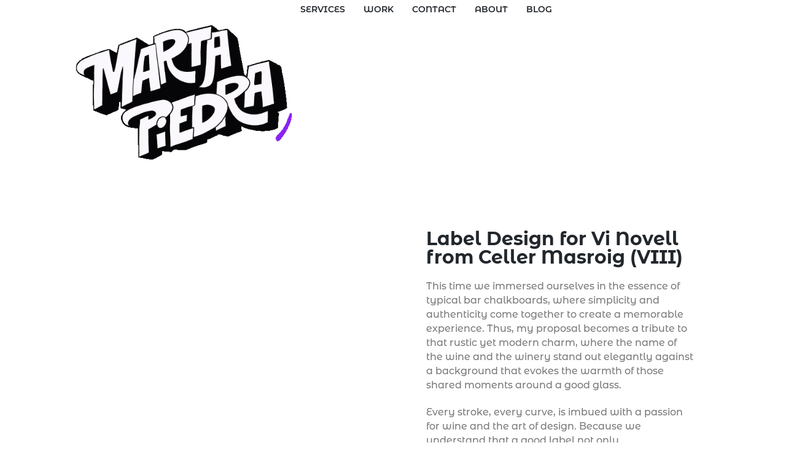

--- FILE ---
content_type: text/html; charset=UTF-8
request_url: https://martapiedra.com/label-design-for-vi-novell-from-celler-masroig-viii/
body_size: 22164
content:
<!doctype html>
<html lang="en-US">
<head>
	<meta charset="UTF-8">
	<meta name="viewport" content="width=device-width, initial-scale=1">
	<link rel="profile" href="https://gmpg.org/xfn/11">
	<meta name='robots' content='index, follow, max-image-preview:large, max-snippet:-1, max-video-preview:-1' />

	<!-- This site is optimized with the Yoast SEO plugin v26.7 - https://yoast.com/wordpress/plugins/seo/ -->
	<title>Label Design for Vi Novell from Celler Masroig (VIII) - Marta Piedra - Illustration &amp; Lettering</title>
	<link rel="canonical" href="https://martapiedra.com/label-design-for-vi-novell-from-celler-masroig-viii/" />
	<meta property="og:locale" content="en_US" />
	<meta property="og:type" content="article" />
	<meta property="og:title" content="Label Design for Vi Novell from Celler Masroig (VIII) - Marta Piedra - Illustration &amp; Lettering" />
	<meta property="og:description" content="Label Design for Vi Novell from Celler Masroig (VIII) This time we immersed ourselves in the essence of typical bar chalkboards, where simplicity and authenticity come together to create a memorable experience. Thus, my proposal becomes a tribute to that rustic yet modern charm, where the name of the wine and the winery stand out [&hellip;]" />
	<meta property="og:url" content="https://martapiedra.com/label-design-for-vi-novell-from-celler-masroig-viii/" />
	<meta property="og:site_name" content="Marta Piedra - Illustration &amp; Lettering" />
	<meta property="article:published_time" content="2024-06-10T14:24:54+00:00" />
	<meta property="article:modified_time" content="2025-06-23T10:47:03+00:00" />
	<meta property="og:image" content="https://martapiedra.com/wp-content/uploads/2024/06/09-etiqueta-8-mockup.jpg" />
	<meta property="og:image:width" content="1920" />
	<meta property="og:image:height" content="1281" />
	<meta property="og:image:type" content="image/jpeg" />
	<meta name="author" content="Marta Piedra" />
	<meta name="twitter:card" content="summary_large_image" />
	<meta name="twitter:label1" content="Written by" />
	<meta name="twitter:data1" content="Marta Piedra" />
	<meta name="twitter:label2" content="Est. reading time" />
	<meta name="twitter:data2" content="4 minutes" />
	<script type="application/ld+json" class="yoast-schema-graph">{"@context":"https://schema.org","@graph":[{"@type":"Article","@id":"https://martapiedra.com/label-design-for-vi-novell-from-celler-masroig-viii/#article","isPartOf":{"@id":"https://martapiedra.com/label-design-for-vi-novell-from-celler-masroig-viii/"},"author":{"name":"Marta Piedra","@id":"https://martapiedra.com/#/schema/person/ac31d841417a66324e67f69a285e6214"},"headline":"Label Design for Vi Novell from Celler Masroig (VIII)","datePublished":"2024-06-10T14:24:54+00:00","dateModified":"2025-06-23T10:47:03+00:00","mainEntityOfPage":{"@id":"https://martapiedra.com/label-design-for-vi-novell-from-celler-masroig-viii/"},"wordCount":211,"publisher":{"@id":"https://martapiedra.com/#organization"},"image":{"@id":"https://martapiedra.com/label-design-for-vi-novell-from-celler-masroig-viii/#primaryimage"},"thumbnailUrl":"https://martapiedra.com/wp-content/uploads/2024/06/09-etiqueta-8-mockup.jpg","articleSection":["Advertising"],"inLanguage":"en-US"},{"@type":"WebPage","@id":"https://martapiedra.com/label-design-for-vi-novell-from-celler-masroig-viii/","url":"https://martapiedra.com/label-design-for-vi-novell-from-celler-masroig-viii/","name":"Label Design for Vi Novell from Celler Masroig (VIII) - Marta Piedra - Illustration &amp; Lettering","isPartOf":{"@id":"https://martapiedra.com/#website"},"primaryImageOfPage":{"@id":"https://martapiedra.com/label-design-for-vi-novell-from-celler-masroig-viii/#primaryimage"},"image":{"@id":"https://martapiedra.com/label-design-for-vi-novell-from-celler-masroig-viii/#primaryimage"},"thumbnailUrl":"https://martapiedra.com/wp-content/uploads/2024/06/09-etiqueta-8-mockup.jpg","datePublished":"2024-06-10T14:24:54+00:00","dateModified":"2025-06-23T10:47:03+00:00","breadcrumb":{"@id":"https://martapiedra.com/label-design-for-vi-novell-from-celler-masroig-viii/#breadcrumb"},"inLanguage":"en-US","potentialAction":[{"@type":"ReadAction","target":["https://martapiedra.com/label-design-for-vi-novell-from-celler-masroig-viii/"]}]},{"@type":"ImageObject","inLanguage":"en-US","@id":"https://martapiedra.com/label-design-for-vi-novell-from-celler-masroig-viii/#primaryimage","url":"https://martapiedra.com/wp-content/uploads/2024/06/09-etiqueta-8-mockup.jpg","contentUrl":"https://martapiedra.com/wp-content/uploads/2024/06/09-etiqueta-8-mockup.jpg","width":1920,"height":1281,"caption":"vi novell celler masroig by marta piedra day 8 challenge"},{"@type":"BreadcrumbList","@id":"https://martapiedra.com/label-design-for-vi-novell-from-celler-masroig-viii/#breadcrumb","itemListElement":[{"@type":"ListItem","position":1,"name":"Home","item":"https://martapiedra.com/"},{"@type":"ListItem","position":2,"name":"Label Design for Vi Novell from Celler Masroig (VIII)"}]},{"@type":"WebSite","@id":"https://martapiedra.com/#website","url":"https://martapiedra.com/","name":"Marta Piedra | Design, lettering & Illustration","description":"Custom Illustration and lettering","publisher":{"@id":"https://martapiedra.com/#organization"},"alternateName":"Design, lettering & Illustration","potentialAction":[{"@type":"SearchAction","target":{"@type":"EntryPoint","urlTemplate":"https://martapiedra.com/?s={search_term_string}"},"query-input":{"@type":"PropertyValueSpecification","valueRequired":true,"valueName":"search_term_string"}}],"inLanguage":"en-US"},{"@type":"Organization","@id":"https://martapiedra.com/#organization","name":"Marta Piedra - Illustration & more","url":"https://martapiedra.com/","logo":{"@type":"ImageObject","inLanguage":"en-US","@id":"https://martapiedra.com/#/schema/logo/image/","url":"https://martapiedra.com/wp-content/uploads/2022/05/marta-piedra-logo-animado.gif","contentUrl":"https://martapiedra.com/wp-content/uploads/2022/05/marta-piedra-logo-animado.gif","width":480,"height":360,"caption":"Marta Piedra - Illustration & more"},"image":{"@id":"https://martapiedra.com/#/schema/logo/image/"}},{"@type":"Person","@id":"https://martapiedra.com/#/schema/person/ac31d841417a66324e67f69a285e6214","name":"Marta Piedra","image":{"@type":"ImageObject","inLanguage":"en-US","@id":"https://martapiedra.com/#/schema/person/image/","url":"https://secure.gravatar.com/avatar/62f900fb169c4728c9debd7ce2e92fb0d1a6334f60f559168f13415329d8ee21?s=96&d=mm&r=g","contentUrl":"https://secure.gravatar.com/avatar/62f900fb169c4728c9debd7ce2e92fb0d1a6334f60f559168f13415329d8ee21?s=96&d=mm&r=g","caption":"Marta Piedra"},"description":"¡Hola! Soy Marta Piedra, creadora de contenido y experta en Community Management y el mundo de las redes sociales. En mi blog, exploramos estrategias efectivas para gestionar comunidades en línea y desvelamos secretos para el crecimiento en Instagram. Acompáñame en este viaje hacia el éxito en el mundo digital.","sameAs":["http://martapiedra.com"],"url":"https://martapiedra.com/author/admin/"}]}</script>
	<!-- / Yoast SEO plugin. -->


<link rel='dns-prefetch' href='//www.googletagmanager.com' />
<link rel="alternate" type="application/rss+xml" title="Marta Piedra - Illustration &amp; Lettering &raquo; Feed" href="https://martapiedra.com/feed/" />
<link rel="alternate" type="application/rss+xml" title="Marta Piedra - Illustration &amp; Lettering &raquo; Comments Feed" href="https://martapiedra.com/comments/feed/" />
<link rel="alternate" type="application/rss+xml" title="Marta Piedra - Illustration &amp; Lettering &raquo; Label Design for Vi Novell from Celler Masroig (VIII) Comments Feed" href="https://martapiedra.com/label-design-for-vi-novell-from-celler-masroig-viii/feed/" />
<link rel="alternate" title="oEmbed (JSON)" type="application/json+oembed" href="https://martapiedra.com/wp-json/oembed/1.0/embed?url=https%3A%2F%2Fmartapiedra.com%2Flabel-design-for-vi-novell-from-celler-masroig-viii%2F" />
<link rel="alternate" title="oEmbed (XML)" type="text/xml+oembed" href="https://martapiedra.com/wp-json/oembed/1.0/embed?url=https%3A%2F%2Fmartapiedra.com%2Flabel-design-for-vi-novell-from-celler-masroig-viii%2F&#038;format=xml" />
<style id='wp-img-auto-sizes-contain-inline-css'>
img:is([sizes=auto i],[sizes^="auto," i]){contain-intrinsic-size:3000px 1500px}
/*# sourceURL=wp-img-auto-sizes-contain-inline-css */
</style>
<style id='wp-emoji-styles-inline-css'>

	img.wp-smiley, img.emoji {
		display: inline !important;
		border: none !important;
		box-shadow: none !important;
		height: 1em !important;
		width: 1em !important;
		margin: 0 0.07em !important;
		vertical-align: -0.1em !important;
		background: none !important;
		padding: 0 !important;
	}
/*# sourceURL=wp-emoji-styles-inline-css */
</style>
<style id='global-styles-inline-css'>
:root{--wp--preset--aspect-ratio--square: 1;--wp--preset--aspect-ratio--4-3: 4/3;--wp--preset--aspect-ratio--3-4: 3/4;--wp--preset--aspect-ratio--3-2: 3/2;--wp--preset--aspect-ratio--2-3: 2/3;--wp--preset--aspect-ratio--16-9: 16/9;--wp--preset--aspect-ratio--9-16: 9/16;--wp--preset--color--black: #000000;--wp--preset--color--cyan-bluish-gray: #abb8c3;--wp--preset--color--white: #ffffff;--wp--preset--color--pale-pink: #f78da7;--wp--preset--color--vivid-red: #cf2e2e;--wp--preset--color--luminous-vivid-orange: #ff6900;--wp--preset--color--luminous-vivid-amber: #fcb900;--wp--preset--color--light-green-cyan: #7bdcb5;--wp--preset--color--vivid-green-cyan: #00d084;--wp--preset--color--pale-cyan-blue: #8ed1fc;--wp--preset--color--vivid-cyan-blue: #0693e3;--wp--preset--color--vivid-purple: #9b51e0;--wp--preset--gradient--vivid-cyan-blue-to-vivid-purple: linear-gradient(135deg,rgb(6,147,227) 0%,rgb(155,81,224) 100%);--wp--preset--gradient--light-green-cyan-to-vivid-green-cyan: linear-gradient(135deg,rgb(122,220,180) 0%,rgb(0,208,130) 100%);--wp--preset--gradient--luminous-vivid-amber-to-luminous-vivid-orange: linear-gradient(135deg,rgb(252,185,0) 0%,rgb(255,105,0) 100%);--wp--preset--gradient--luminous-vivid-orange-to-vivid-red: linear-gradient(135deg,rgb(255,105,0) 0%,rgb(207,46,46) 100%);--wp--preset--gradient--very-light-gray-to-cyan-bluish-gray: linear-gradient(135deg,rgb(238,238,238) 0%,rgb(169,184,195) 100%);--wp--preset--gradient--cool-to-warm-spectrum: linear-gradient(135deg,rgb(74,234,220) 0%,rgb(151,120,209) 20%,rgb(207,42,186) 40%,rgb(238,44,130) 60%,rgb(251,105,98) 80%,rgb(254,248,76) 100%);--wp--preset--gradient--blush-light-purple: linear-gradient(135deg,rgb(255,206,236) 0%,rgb(152,150,240) 100%);--wp--preset--gradient--blush-bordeaux: linear-gradient(135deg,rgb(254,205,165) 0%,rgb(254,45,45) 50%,rgb(107,0,62) 100%);--wp--preset--gradient--luminous-dusk: linear-gradient(135deg,rgb(255,203,112) 0%,rgb(199,81,192) 50%,rgb(65,88,208) 100%);--wp--preset--gradient--pale-ocean: linear-gradient(135deg,rgb(255,245,203) 0%,rgb(182,227,212) 50%,rgb(51,167,181) 100%);--wp--preset--gradient--electric-grass: linear-gradient(135deg,rgb(202,248,128) 0%,rgb(113,206,126) 100%);--wp--preset--gradient--midnight: linear-gradient(135deg,rgb(2,3,129) 0%,rgb(40,116,252) 100%);--wp--preset--font-size--small: 13px;--wp--preset--font-size--medium: 20px;--wp--preset--font-size--large: 36px;--wp--preset--font-size--x-large: 42px;--wp--preset--spacing--20: 0.44rem;--wp--preset--spacing--30: 0.67rem;--wp--preset--spacing--40: 1rem;--wp--preset--spacing--50: 1.5rem;--wp--preset--spacing--60: 2.25rem;--wp--preset--spacing--70: 3.38rem;--wp--preset--spacing--80: 5.06rem;--wp--preset--shadow--natural: 6px 6px 9px rgba(0, 0, 0, 0.2);--wp--preset--shadow--deep: 12px 12px 50px rgba(0, 0, 0, 0.4);--wp--preset--shadow--sharp: 6px 6px 0px rgba(0, 0, 0, 0.2);--wp--preset--shadow--outlined: 6px 6px 0px -3px rgb(255, 255, 255), 6px 6px rgb(0, 0, 0);--wp--preset--shadow--crisp: 6px 6px 0px rgb(0, 0, 0);}:root { --wp--style--global--content-size: 800px;--wp--style--global--wide-size: 1200px; }:where(body) { margin: 0; }.wp-site-blocks > .alignleft { float: left; margin-right: 2em; }.wp-site-blocks > .alignright { float: right; margin-left: 2em; }.wp-site-blocks > .aligncenter { justify-content: center; margin-left: auto; margin-right: auto; }:where(.wp-site-blocks) > * { margin-block-start: 24px; margin-block-end: 0; }:where(.wp-site-blocks) > :first-child { margin-block-start: 0; }:where(.wp-site-blocks) > :last-child { margin-block-end: 0; }:root { --wp--style--block-gap: 24px; }:root :where(.is-layout-flow) > :first-child{margin-block-start: 0;}:root :where(.is-layout-flow) > :last-child{margin-block-end: 0;}:root :where(.is-layout-flow) > *{margin-block-start: 24px;margin-block-end: 0;}:root :where(.is-layout-constrained) > :first-child{margin-block-start: 0;}:root :where(.is-layout-constrained) > :last-child{margin-block-end: 0;}:root :where(.is-layout-constrained) > *{margin-block-start: 24px;margin-block-end: 0;}:root :where(.is-layout-flex){gap: 24px;}:root :where(.is-layout-grid){gap: 24px;}.is-layout-flow > .alignleft{float: left;margin-inline-start: 0;margin-inline-end: 2em;}.is-layout-flow > .alignright{float: right;margin-inline-start: 2em;margin-inline-end: 0;}.is-layout-flow > .aligncenter{margin-left: auto !important;margin-right: auto !important;}.is-layout-constrained > .alignleft{float: left;margin-inline-start: 0;margin-inline-end: 2em;}.is-layout-constrained > .alignright{float: right;margin-inline-start: 2em;margin-inline-end: 0;}.is-layout-constrained > .aligncenter{margin-left: auto !important;margin-right: auto !important;}.is-layout-constrained > :where(:not(.alignleft):not(.alignright):not(.alignfull)){max-width: var(--wp--style--global--content-size);margin-left: auto !important;margin-right: auto !important;}.is-layout-constrained > .alignwide{max-width: var(--wp--style--global--wide-size);}body .is-layout-flex{display: flex;}.is-layout-flex{flex-wrap: wrap;align-items: center;}.is-layout-flex > :is(*, div){margin: 0;}body .is-layout-grid{display: grid;}.is-layout-grid > :is(*, div){margin: 0;}body{padding-top: 0px;padding-right: 0px;padding-bottom: 0px;padding-left: 0px;}a:where(:not(.wp-element-button)){text-decoration: underline;}:root :where(.wp-element-button, .wp-block-button__link){background-color: #32373c;border-width: 0;color: #fff;font-family: inherit;font-size: inherit;font-style: inherit;font-weight: inherit;letter-spacing: inherit;line-height: inherit;padding-top: calc(0.667em + 2px);padding-right: calc(1.333em + 2px);padding-bottom: calc(0.667em + 2px);padding-left: calc(1.333em + 2px);text-decoration: none;text-transform: inherit;}.has-black-color{color: var(--wp--preset--color--black) !important;}.has-cyan-bluish-gray-color{color: var(--wp--preset--color--cyan-bluish-gray) !important;}.has-white-color{color: var(--wp--preset--color--white) !important;}.has-pale-pink-color{color: var(--wp--preset--color--pale-pink) !important;}.has-vivid-red-color{color: var(--wp--preset--color--vivid-red) !important;}.has-luminous-vivid-orange-color{color: var(--wp--preset--color--luminous-vivid-orange) !important;}.has-luminous-vivid-amber-color{color: var(--wp--preset--color--luminous-vivid-amber) !important;}.has-light-green-cyan-color{color: var(--wp--preset--color--light-green-cyan) !important;}.has-vivid-green-cyan-color{color: var(--wp--preset--color--vivid-green-cyan) !important;}.has-pale-cyan-blue-color{color: var(--wp--preset--color--pale-cyan-blue) !important;}.has-vivid-cyan-blue-color{color: var(--wp--preset--color--vivid-cyan-blue) !important;}.has-vivid-purple-color{color: var(--wp--preset--color--vivid-purple) !important;}.has-black-background-color{background-color: var(--wp--preset--color--black) !important;}.has-cyan-bluish-gray-background-color{background-color: var(--wp--preset--color--cyan-bluish-gray) !important;}.has-white-background-color{background-color: var(--wp--preset--color--white) !important;}.has-pale-pink-background-color{background-color: var(--wp--preset--color--pale-pink) !important;}.has-vivid-red-background-color{background-color: var(--wp--preset--color--vivid-red) !important;}.has-luminous-vivid-orange-background-color{background-color: var(--wp--preset--color--luminous-vivid-orange) !important;}.has-luminous-vivid-amber-background-color{background-color: var(--wp--preset--color--luminous-vivid-amber) !important;}.has-light-green-cyan-background-color{background-color: var(--wp--preset--color--light-green-cyan) !important;}.has-vivid-green-cyan-background-color{background-color: var(--wp--preset--color--vivid-green-cyan) !important;}.has-pale-cyan-blue-background-color{background-color: var(--wp--preset--color--pale-cyan-blue) !important;}.has-vivid-cyan-blue-background-color{background-color: var(--wp--preset--color--vivid-cyan-blue) !important;}.has-vivid-purple-background-color{background-color: var(--wp--preset--color--vivid-purple) !important;}.has-black-border-color{border-color: var(--wp--preset--color--black) !important;}.has-cyan-bluish-gray-border-color{border-color: var(--wp--preset--color--cyan-bluish-gray) !important;}.has-white-border-color{border-color: var(--wp--preset--color--white) !important;}.has-pale-pink-border-color{border-color: var(--wp--preset--color--pale-pink) !important;}.has-vivid-red-border-color{border-color: var(--wp--preset--color--vivid-red) !important;}.has-luminous-vivid-orange-border-color{border-color: var(--wp--preset--color--luminous-vivid-orange) !important;}.has-luminous-vivid-amber-border-color{border-color: var(--wp--preset--color--luminous-vivid-amber) !important;}.has-light-green-cyan-border-color{border-color: var(--wp--preset--color--light-green-cyan) !important;}.has-vivid-green-cyan-border-color{border-color: var(--wp--preset--color--vivid-green-cyan) !important;}.has-pale-cyan-blue-border-color{border-color: var(--wp--preset--color--pale-cyan-blue) !important;}.has-vivid-cyan-blue-border-color{border-color: var(--wp--preset--color--vivid-cyan-blue) !important;}.has-vivid-purple-border-color{border-color: var(--wp--preset--color--vivid-purple) !important;}.has-vivid-cyan-blue-to-vivid-purple-gradient-background{background: var(--wp--preset--gradient--vivid-cyan-blue-to-vivid-purple) !important;}.has-light-green-cyan-to-vivid-green-cyan-gradient-background{background: var(--wp--preset--gradient--light-green-cyan-to-vivid-green-cyan) !important;}.has-luminous-vivid-amber-to-luminous-vivid-orange-gradient-background{background: var(--wp--preset--gradient--luminous-vivid-amber-to-luminous-vivid-orange) !important;}.has-luminous-vivid-orange-to-vivid-red-gradient-background{background: var(--wp--preset--gradient--luminous-vivid-orange-to-vivid-red) !important;}.has-very-light-gray-to-cyan-bluish-gray-gradient-background{background: var(--wp--preset--gradient--very-light-gray-to-cyan-bluish-gray) !important;}.has-cool-to-warm-spectrum-gradient-background{background: var(--wp--preset--gradient--cool-to-warm-spectrum) !important;}.has-blush-light-purple-gradient-background{background: var(--wp--preset--gradient--blush-light-purple) !important;}.has-blush-bordeaux-gradient-background{background: var(--wp--preset--gradient--blush-bordeaux) !important;}.has-luminous-dusk-gradient-background{background: var(--wp--preset--gradient--luminous-dusk) !important;}.has-pale-ocean-gradient-background{background: var(--wp--preset--gradient--pale-ocean) !important;}.has-electric-grass-gradient-background{background: var(--wp--preset--gradient--electric-grass) !important;}.has-midnight-gradient-background{background: var(--wp--preset--gradient--midnight) !important;}.has-small-font-size{font-size: var(--wp--preset--font-size--small) !important;}.has-medium-font-size{font-size: var(--wp--preset--font-size--medium) !important;}.has-large-font-size{font-size: var(--wp--preset--font-size--large) !important;}.has-x-large-font-size{font-size: var(--wp--preset--font-size--x-large) !important;}
:root :where(.wp-block-pullquote){font-size: 1.5em;line-height: 1.6;}
/*# sourceURL=global-styles-inline-css */
</style>
<link rel='stylesheet' id='hello-elementor-css' href='https://martapiedra.com/wp-content/themes/hello-elementor/assets/css/reset.css?ver=3.4.5' media='all' />
<link rel='stylesheet' id='hello-elementor-theme-style-css' href='https://martapiedra.com/wp-content/themes/hello-elementor/assets/css/theme.css?ver=3.4.5' media='all' />
<link rel='stylesheet' id='hello-elementor-header-footer-css' href='https://martapiedra.com/wp-content/themes/hello-elementor/assets/css/header-footer.css?ver=3.4.5' media='all' />
<link rel='stylesheet' id='elementor-frontend-css' href='https://martapiedra.com/wp-content/plugins/elementor/assets/css/frontend.min.css?ver=3.34.1' media='all' />
<link rel='stylesheet' id='elementor-post-5-css' href='https://martapiedra.com/wp-content/uploads/elementor/css/post-5.css?ver=1768475402' media='all' />
<link rel='stylesheet' id='widget-image-css' href='https://martapiedra.com/wp-content/plugins/elementor/assets/css/widget-image.min.css?ver=3.34.1' media='all' />
<link rel='stylesheet' id='widget-nav-menu-css' href='https://martapiedra.com/wp-content/plugins/elementor-pro/assets/css/widget-nav-menu.min.css?ver=3.34.0' media='all' />
<link rel='stylesheet' id='e-sticky-css' href='https://martapiedra.com/wp-content/plugins/elementor-pro/assets/css/modules/sticky.min.css?ver=3.34.0' media='all' />
<link rel='stylesheet' id='widget-heading-css' href='https://martapiedra.com/wp-content/plugins/elementor/assets/css/widget-heading.min.css?ver=3.34.1' media='all' />
<link rel='stylesheet' id='widget-social-icons-css' href='https://martapiedra.com/wp-content/plugins/elementor/assets/css/widget-social-icons.min.css?ver=3.34.1' media='all' />
<link rel='stylesheet' id='e-apple-webkit-css' href='https://martapiedra.com/wp-content/plugins/elementor/assets/css/conditionals/apple-webkit.min.css?ver=3.34.1' media='all' />
<link rel='stylesheet' id='elementor-icons-css' href='https://martapiedra.com/wp-content/plugins/elementor/assets/lib/eicons/css/elementor-icons.min.css?ver=5.45.0' media='all' />
<link rel='stylesheet' id='eihe-front-style-css' href='https://martapiedra.com/wp-content/plugins/image-hover-effects-addon-for-elementor/assets/style.min.css?ver=1.4.4' media='all' />
<link rel='stylesheet' id='widget-gallery-css' href='https://martapiedra.com/wp-content/plugins/elementor-pro/assets/css/widget-gallery.min.css?ver=3.34.0' media='all' />
<link rel='stylesheet' id='elementor-gallery-css' href='https://martapiedra.com/wp-content/plugins/elementor/assets/lib/e-gallery/css/e-gallery.min.css?ver=1.2.0' media='all' />
<link rel='stylesheet' id='e-transitions-css' href='https://martapiedra.com/wp-content/plugins/elementor-pro/assets/css/conditionals/transitions.min.css?ver=3.34.0' media='all' />
<link rel='stylesheet' id='widget-post-navigation-css' href='https://martapiedra.com/wp-content/plugins/elementor-pro/assets/css/widget-post-navigation.min.css?ver=3.34.0' media='all' />
<link rel='stylesheet' id='widget-posts-css' href='https://martapiedra.com/wp-content/plugins/elementor-pro/assets/css/widget-posts.min.css?ver=3.34.0' media='all' />
<link rel='stylesheet' id='elementor-post-10691-css' href='https://martapiedra.com/wp-content/uploads/elementor/css/post-10691.css?ver=1768633399' media='all' />
<link rel='stylesheet' id='elementor-post-3983-css' href='https://martapiedra.com/wp-content/uploads/elementor/css/post-3983.css?ver=1768475402' media='all' />
<link rel='stylesheet' id='elementor-post-1277-css' href='https://martapiedra.com/wp-content/uploads/elementor/css/post-1277.css?ver=1768475402' media='all' />
<link rel='stylesheet' id='elementor-gf-local-montserratalternates-css' href='https://martapiedra.com/wp-content/uploads/elementor/google-fonts/css/montserratalternates.css?ver=1742459849' media='all' />
<link rel='stylesheet' id='elementor-gf-local-nunitosans-css' href='https://martapiedra.com/wp-content/uploads/elementor/google-fonts/css/nunitosans.css?ver=1742460930' media='all' />
<link rel='stylesheet' id='elementor-gf-local-poppins-css' href='https://martapiedra.com/wp-content/uploads/elementor/google-fonts/css/poppins.css?ver=1750685688' media='all' />
<link rel='stylesheet' id='elementor-icons-shared-0-css' href='https://martapiedra.com/wp-content/plugins/elementor/assets/lib/font-awesome/css/fontawesome.min.css?ver=5.15.3' media='all' />
<link rel='stylesheet' id='elementor-icons-fa-solid-css' href='https://martapiedra.com/wp-content/plugins/elementor/assets/lib/font-awesome/css/solid.min.css?ver=5.15.3' media='all' />
<link rel='stylesheet' id='elementor-icons-fa-brands-css' href='https://martapiedra.com/wp-content/plugins/elementor/assets/lib/font-awesome/css/brands.min.css?ver=5.15.3' media='all' />
<script src="https://martapiedra.com/wp-content/plugins/elementor-pro/assets/js/page-transitions.min.js?ver=3.34.0" id="page-transitions-js"></script>
<script src="https://martapiedra.com/wp-includes/js/jquery/jquery.min.js?ver=3.7.1" id="jquery-core-js"></script>
<script src="https://martapiedra.com/wp-includes/js/jquery/jquery-migrate.min.js?ver=3.4.1" id="jquery-migrate-js"></script>

<!-- Google tag (gtag.js) snippet added by Site Kit -->
<!-- Google Analytics snippet added by Site Kit -->
<script src="https://www.googletagmanager.com/gtag/js?id=GT-MRLW4LT" id="google_gtagjs-js" async></script>
<script id="google_gtagjs-js-after">
window.dataLayer = window.dataLayer || [];function gtag(){dataLayer.push(arguments);}
gtag("set","linker",{"domains":["martapiedra.com"]});
gtag("js", new Date());
gtag("set", "developer_id.dZTNiMT", true);
gtag("config", "GT-MRLW4LT");
//# sourceURL=google_gtagjs-js-after
</script>
<link rel="https://api.w.org/" href="https://martapiedra.com/wp-json/" /><link rel="alternate" title="JSON" type="application/json" href="https://martapiedra.com/wp-json/wp/v2/posts/10691" /><link rel="EditURI" type="application/rsd+xml" title="RSD" href="https://martapiedra.com/xmlrpc.php?rsd" />

<link rel='shortlink' href='https://martapiedra.com/?p=10691' />
<meta name="generator" content="Site Kit by Google 1.170.0" />		<script type="text/javascript">
				(function(c,l,a,r,i,t,y){
					c[a]=c[a]||function(){(c[a].q=c[a].q||[]).push(arguments)};t=l.createElement(r);t.async=1;
					t.src="https://www.clarity.ms/tag/"+i+"?ref=wordpress";y=l.getElementsByTagName(r)[0];y.parentNode.insertBefore(t,y);
				})(window, document, "clarity", "script", "q50zgy7r9t");
		</script>
		
<!-- Google AdSense meta tags added by Site Kit -->
<meta name="google-adsense-platform-account" content="ca-host-pub-2644536267352236">
<meta name="google-adsense-platform-domain" content="sitekit.withgoogle.com">
<!-- End Google AdSense meta tags added by Site Kit -->
<meta name="generator" content="Elementor 3.34.1; features: additional_custom_breakpoints; settings: css_print_method-external, google_font-enabled, font_display-swap">
			<style>
				.e-con.e-parent:nth-of-type(n+4):not(.e-lazyloaded):not(.e-no-lazyload),
				.e-con.e-parent:nth-of-type(n+4):not(.e-lazyloaded):not(.e-no-lazyload) * {
					background-image: none !important;
				}
				@media screen and (max-height: 1024px) {
					.e-con.e-parent:nth-of-type(n+3):not(.e-lazyloaded):not(.e-no-lazyload),
					.e-con.e-parent:nth-of-type(n+3):not(.e-lazyloaded):not(.e-no-lazyload) * {
						background-image: none !important;
					}
				}
				@media screen and (max-height: 640px) {
					.e-con.e-parent:nth-of-type(n+2):not(.e-lazyloaded):not(.e-no-lazyload),
					.e-con.e-parent:nth-of-type(n+2):not(.e-lazyloaded):not(.e-no-lazyload) * {
						background-image: none !important;
					}
				}
			</style>
			<noscript><style>.lazyload[data-src]{display:none !important;}</style></noscript><style>.lazyload{background-image:none !important;}.lazyload:before{background-image:none !important;}</style><link rel="icon" href="https://martapiedra.com/wp-content/uploads/2024/02/animacion-logo-marta-piedra.gif" sizes="32x32" />
<link rel="icon" href="https://martapiedra.com/wp-content/uploads/2024/02/animacion-logo-marta-piedra.gif" sizes="192x192" />
<link rel="apple-touch-icon" href="https://martapiedra.com/wp-content/uploads/2024/02/animacion-logo-marta-piedra.gif" />
<meta name="msapplication-TileImage" content="https://martapiedra.com/wp-content/uploads/2024/02/animacion-logo-marta-piedra.gif" />
</head>
<body class="wp-singular post-template-default single single-post postid-10691 single-format-standard wp-custom-logo wp-embed-responsive wp-theme-hello-elementor ally-default hello-elementor-default elementor-default elementor-template-full-width elementor-kit-5 elementor-page elementor-page-10691">

		<e-page-transition preloader-type="animation" preloader-animation-type="bouncing-dots" class="e-page-transition--entering" exclude="^https\:\/\/martapiedra\.com\/wp\-admin\/">
					</e-page-transition>
		
<a class="skip-link screen-reader-text" href="#content">Skip to content</a>

		<header data-elementor-type="header" data-elementor-id="3983" class="elementor elementor-3983 elementor-location-header" data-elementor-post-type="elementor_library">
			<div class="elementor-element elementor-element-2f064d71 e-flex e-con-boxed e-con e-parent" data-id="2f064d71" data-element_type="container" data-settings="{&quot;background_background&quot;:&quot;classic&quot;,&quot;sticky&quot;:&quot;top&quot;,&quot;sticky_on&quot;:[&quot;desktop&quot;,&quot;tablet&quot;,&quot;mobile&quot;],&quot;sticky_offset&quot;:0,&quot;sticky_effects_offset&quot;:0,&quot;sticky_anchor_link_offset&quot;:0}">
					<div class="e-con-inner">
		<div class="elementor-element elementor-element-150b5e02 e-con-full e-flex e-con e-child" data-id="150b5e02" data-element_type="container">
				<div class="elementor-element elementor-element-2e9b198b elementor-widget elementor-widget-theme-site-logo elementor-widget-image" data-id="2e9b198b" data-element_type="widget" data-widget_type="theme-site-logo.default">
				<div class="elementor-widget-container">
											<a href="https://martapiedra.com">
			<img width="480" height="360" src="[data-uri]" class="attachment-full size-full wp-image-15605 lazyload" alt="" data-src="https://martapiedra.com/wp-content/uploads/2022/05/marta-piedra-logo-animado.gif" decoding="async" data-eio-rwidth="480" data-eio-rheight="360" /><noscript><img width="480" height="360" src="https://martapiedra.com/wp-content/uploads/2022/05/marta-piedra-logo-animado.gif" class="attachment-full size-full wp-image-15605" alt="" data-eio="l" /></noscript>				</a>
											</div>
				</div>
				</div>
		<div class="elementor-element elementor-element-306faab9 e-con-full e-flex e-con e-child" data-id="306faab9" data-element_type="container">
				<div class="elementor-element elementor-element-5606ed9c elementor-nav-menu--stretch elementor-nav-menu__align-end elementor-nav-menu--dropdown-mobile elementor-nav-menu__text-align-aside elementor-nav-menu--toggle elementor-nav-menu--burger elementor-widget elementor-widget-nav-menu" data-id="5606ed9c" data-element_type="widget" data-settings="{&quot;full_width&quot;:&quot;stretch&quot;,&quot;layout&quot;:&quot;horizontal&quot;,&quot;submenu_icon&quot;:{&quot;value&quot;:&quot;&lt;i class=\&quot;fas fa-caret-down\&quot; aria-hidden=\&quot;true\&quot;&gt;&lt;\/i&gt;&quot;,&quot;library&quot;:&quot;fa-solid&quot;},&quot;toggle&quot;:&quot;burger&quot;}" data-widget_type="nav-menu.default">
				<div class="elementor-widget-container">
								<nav aria-label="Menu" class="elementor-nav-menu--main elementor-nav-menu__container elementor-nav-menu--layout-horizontal e--pointer-underline e--animation-fade">
				<ul id="menu-1-5606ed9c" class="elementor-nav-menu"><li class="menu-item menu-item-type-post_type menu-item-object-page menu-item-15861"><a href="https://martapiedra.com/elementor-15844/" class="elementor-item">Services</a></li>
<li class="menu-item menu-item-type-post_type menu-item-object-page menu-item-8308"><a href="https://martapiedra.com/work/" class="elementor-item">work</a></li>
<li class="menu-item menu-item-type-post_type menu-item-object-page menu-item-7585"><a href="https://martapiedra.com/contacto/" class="elementor-item">Contact</a></li>
<li class="menu-item menu-item-type-post_type menu-item-object-page menu-item-9250"><a href="https://martapiedra.com/about/" class="elementor-item">About</a></li>
<li class="menu-item menu-item-type-post_type menu-item-object-page menu-item-2920"><a href="https://martapiedra.com/blog/" class="elementor-item">Blog</a></li>
</ul>			</nav>
					<div class="elementor-menu-toggle" role="button" tabindex="0" aria-label="Menu Toggle" aria-expanded="false">
			<i aria-hidden="true" role="presentation" class="elementor-menu-toggle__icon--open eicon-menu-bar"></i><i aria-hidden="true" role="presentation" class="elementor-menu-toggle__icon--close eicon-close"></i>		</div>
					<nav class="elementor-nav-menu--dropdown elementor-nav-menu__container" aria-hidden="true">
				<ul id="menu-2-5606ed9c" class="elementor-nav-menu"><li class="menu-item menu-item-type-post_type menu-item-object-page menu-item-15861"><a href="https://martapiedra.com/elementor-15844/" class="elementor-item" tabindex="-1">Services</a></li>
<li class="menu-item menu-item-type-post_type menu-item-object-page menu-item-8308"><a href="https://martapiedra.com/work/" class="elementor-item" tabindex="-1">work</a></li>
<li class="menu-item menu-item-type-post_type menu-item-object-page menu-item-7585"><a href="https://martapiedra.com/contacto/" class="elementor-item" tabindex="-1">Contact</a></li>
<li class="menu-item menu-item-type-post_type menu-item-object-page menu-item-9250"><a href="https://martapiedra.com/about/" class="elementor-item" tabindex="-1">About</a></li>
<li class="menu-item menu-item-type-post_type menu-item-object-page menu-item-2920"><a href="https://martapiedra.com/blog/" class="elementor-item" tabindex="-1">Blog</a></li>
</ul>			</nav>
						</div>
				</div>
				</div>
					</div>
				</div>
		<div class="elementor-element elementor-element-c2ce197 e-con-full elementor-hidden-desktop elementor-hidden-tablet elementor-hidden-mobile e-flex e-con e-parent" data-id="c2ce197" data-element_type="container" data-settings="{&quot;background_background&quot;:&quot;classic&quot;}">
		<div class="elementor-element elementor-element-4474370 e-con-full e-flex e-con e-child" data-id="4474370" data-element_type="container">
				<div class="elementor-element elementor-element-461df98 elementor-widget elementor-widget-image" data-id="461df98" data-element_type="widget" data-widget_type="image.default">
				<div class="elementor-widget-container">
																<a href="https://martapiedra.com/work">
							<img width="1049" height="665" src="[data-uri]" class="attachment-full size-full wp-image-15468 lazyload" alt=""   data-src="https://martapiedra.com/wp-content/uploads/2022/05/Untitled_Artwork-130.png" decoding="async" data-srcset="https://martapiedra.com/wp-content/uploads/2022/05/Untitled_Artwork-130.png 1049w, https://martapiedra.com/wp-content/uploads/2022/05/Untitled_Artwork-130-300x190.png 300w, https://martapiedra.com/wp-content/uploads/2022/05/Untitled_Artwork-130-1024x649.png 1024w, https://martapiedra.com/wp-content/uploads/2022/05/Untitled_Artwork-130-768x487.png 768w" data-sizes="auto" data-eio-rwidth="1049" data-eio-rheight="665" /><noscript><img width="1049" height="665" src="https://martapiedra.com/wp-content/uploads/2022/05/Untitled_Artwork-130.png" class="attachment-full size-full wp-image-15468" alt="" srcset="https://martapiedra.com/wp-content/uploads/2022/05/Untitled_Artwork-130.png 1049w, https://martapiedra.com/wp-content/uploads/2022/05/Untitled_Artwork-130-300x190.png 300w, https://martapiedra.com/wp-content/uploads/2022/05/Untitled_Artwork-130-1024x649.png 1024w, https://martapiedra.com/wp-content/uploads/2022/05/Untitled_Artwork-130-768x487.png 768w" sizes="(max-width: 1049px) 100vw, 1049px" data-eio="l" /></noscript>								</a>
															</div>
				</div>
				</div>
		<div class="elementor-element elementor-element-bd67a17 e-con-full e-flex e-con e-child" data-id="bd67a17" data-element_type="container">
				<div class="elementor-element elementor-element-c831f06 elementor-nav-menu__align-end elementor-nav-menu--dropdown-mobile elementor-nav-menu--stretch elementor-nav-menu__text-align-center elementor-widget__width-initial elementor-nav-menu--toggle elementor-nav-menu--burger elementor-widget elementor-widget-nav-menu" data-id="c831f06" data-element_type="widget" data-settings="{&quot;full_width&quot;:&quot;stretch&quot;,&quot;submenu_icon&quot;:{&quot;value&quot;:&quot;&lt;i class=\&quot;fas fa-plus\&quot; aria-hidden=\&quot;true\&quot;&gt;&lt;\/i&gt;&quot;,&quot;library&quot;:&quot;fa-solid&quot;},&quot;layout&quot;:&quot;horizontal&quot;,&quot;toggle&quot;:&quot;burger&quot;}" data-widget_type="nav-menu.default">
				<div class="elementor-widget-container">
								<nav aria-label="Menu" class="elementor-nav-menu--main elementor-nav-menu__container elementor-nav-menu--layout-horizontal e--pointer-text e--animation-sink">
				<ul id="menu-1-c831f06" class="elementor-nav-menu"><li class="menu-item menu-item-type-post_type menu-item-object-page menu-item-15861"><a href="https://martapiedra.com/elementor-15844/" class="elementor-item">Services</a></li>
<li class="menu-item menu-item-type-post_type menu-item-object-page menu-item-8308"><a href="https://martapiedra.com/work/" class="elementor-item">work</a></li>
<li class="menu-item menu-item-type-post_type menu-item-object-page menu-item-7585"><a href="https://martapiedra.com/contacto/" class="elementor-item">Contact</a></li>
<li class="menu-item menu-item-type-post_type menu-item-object-page menu-item-9250"><a href="https://martapiedra.com/about/" class="elementor-item">About</a></li>
<li class="menu-item menu-item-type-post_type menu-item-object-page menu-item-2920"><a href="https://martapiedra.com/blog/" class="elementor-item">Blog</a></li>
</ul>			</nav>
					<div class="elementor-menu-toggle" role="button" tabindex="0" aria-label="Menu Toggle" aria-expanded="false">
			<i aria-hidden="true" role="presentation" class="elementor-menu-toggle__icon--open eicon-menu-bar"></i><i aria-hidden="true" role="presentation" class="elementor-menu-toggle__icon--close eicon-close"></i>		</div>
					<nav class="elementor-nav-menu--dropdown elementor-nav-menu__container" aria-hidden="true">
				<ul id="menu-2-c831f06" class="elementor-nav-menu"><li class="menu-item menu-item-type-post_type menu-item-object-page menu-item-15861"><a href="https://martapiedra.com/elementor-15844/" class="elementor-item" tabindex="-1">Services</a></li>
<li class="menu-item menu-item-type-post_type menu-item-object-page menu-item-8308"><a href="https://martapiedra.com/work/" class="elementor-item" tabindex="-1">work</a></li>
<li class="menu-item menu-item-type-post_type menu-item-object-page menu-item-7585"><a href="https://martapiedra.com/contacto/" class="elementor-item" tabindex="-1">Contact</a></li>
<li class="menu-item menu-item-type-post_type menu-item-object-page menu-item-9250"><a href="https://martapiedra.com/about/" class="elementor-item" tabindex="-1">About</a></li>
<li class="menu-item menu-item-type-post_type menu-item-object-page menu-item-2920"><a href="https://martapiedra.com/blog/" class="elementor-item" tabindex="-1">Blog</a></li>
</ul>			</nav>
						</div>
				</div>
				</div>
				</div>
				</header>
				<div data-elementor-type="wp-post" data-elementor-id="10691" class="elementor elementor-10691" data-elementor-post-type="post">
						<section class="elementor-section elementor-top-section elementor-element elementor-element-2ba44f6 elementor-section-boxed elementor-section-height-default elementor-section-height-default" data-id="2ba44f6" data-element_type="section">
						<div class="elementor-container elementor-column-gap-default">
					<div class="elementor-column elementor-col-50 elementor-top-column elementor-element elementor-element-a7c1d72" data-id="a7c1d72" data-element_type="column">
			<div class="elementor-widget-wrap elementor-element-populated">
						<div class="elementor-element elementor-element-a3d7c83 elementor-widget elementor-widget-gallery" data-id="a3d7c83" data-element_type="widget" data-settings="{&quot;gallery_layout&quot;:&quot;masonry&quot;,&quot;columns&quot;:1,&quot;gap&quot;:{&quot;unit&quot;:&quot;px&quot;,&quot;size&quot;:23,&quot;sizes&quot;:[]},&quot;lazyload&quot;:&quot;yes&quot;,&quot;columns_tablet&quot;:2,&quot;columns_mobile&quot;:1,&quot;gap_tablet&quot;:{&quot;unit&quot;:&quot;px&quot;,&quot;size&quot;:10,&quot;sizes&quot;:[]},&quot;gap_mobile&quot;:{&quot;unit&quot;:&quot;px&quot;,&quot;size&quot;:10,&quot;sizes&quot;:[]},&quot;content_hover_animation&quot;:&quot;fade-in&quot;}" data-widget_type="gallery.default">
				<div class="elementor-widget-container">
							<div class="elementor-gallery__container">
							<div class="e-gallery-item elementor-gallery-item elementor-animated-content">
					<div class="e-gallery-image elementor-gallery-item__image" data-thumbnail="https://martapiedra.com/wp-content/uploads/2024/06/3.webp" data-width="540" data-height="675" aria-label="vi novell celler masroig by marta piedra day 8 challenge" role="img" ></div>
														</div>
					</div>
					</div>
				</div>
				<div class="elementor-element elementor-element-5bdc5a9 elementor-widget elementor-widget-gallery" data-id="5bdc5a9" data-element_type="widget" data-settings="{&quot;gallery_layout&quot;:&quot;masonry&quot;,&quot;columns&quot;:2,&quot;gap&quot;:{&quot;unit&quot;:&quot;px&quot;,&quot;size&quot;:23,&quot;sizes&quot;:[]},&quot;lazyload&quot;:&quot;yes&quot;,&quot;columns_tablet&quot;:2,&quot;columns_mobile&quot;:1,&quot;gap_tablet&quot;:{&quot;unit&quot;:&quot;px&quot;,&quot;size&quot;:10,&quot;sizes&quot;:[]},&quot;gap_mobile&quot;:{&quot;unit&quot;:&quot;px&quot;,&quot;size&quot;:10,&quot;sizes&quot;:[]},&quot;content_hover_animation&quot;:&quot;fade-in&quot;}" data-widget_type="gallery.default">
				<div class="elementor-widget-container">
							<div class="elementor-gallery__container">
							<div class="e-gallery-item elementor-gallery-item elementor-animated-content">
					<div class="e-gallery-image elementor-gallery-item__image" data-thumbnail="https://martapiedra.com/wp-content/uploads/2024/06/4.webp" data-width="540" data-height="675" aria-label="vi novell celler masroig by marta piedra day 8 challenge" role="img" ></div>
														</div>
							<div class="e-gallery-item elementor-gallery-item elementor-animated-content">
					<div class="e-gallery-image elementor-gallery-item__image" data-thumbnail="https://martapiedra.com/wp-content/uploads/2024/06/1.webp" data-width="540" data-height="675" aria-label="vi novell celler masroig by marta piedra day 8 challenge" role="img" ></div>
														</div>
					</div>
					</div>
				</div>
				<div class="elementor-element elementor-element-8a16cd9 elementor-widget elementor-widget-gallery" data-id="8a16cd9" data-element_type="widget" data-settings="{&quot;gallery_layout&quot;:&quot;masonry&quot;,&quot;columns&quot;:1,&quot;gap&quot;:{&quot;unit&quot;:&quot;px&quot;,&quot;size&quot;:23,&quot;sizes&quot;:[]},&quot;lazyload&quot;:&quot;yes&quot;,&quot;columns_tablet&quot;:2,&quot;columns_mobile&quot;:1,&quot;gap_tablet&quot;:{&quot;unit&quot;:&quot;px&quot;,&quot;size&quot;:10,&quot;sizes&quot;:[]},&quot;gap_mobile&quot;:{&quot;unit&quot;:&quot;px&quot;,&quot;size&quot;:10,&quot;sizes&quot;:[]},&quot;content_hover_animation&quot;:&quot;fade-in&quot;}" data-widget_type="gallery.default">
				<div class="elementor-widget-container">
							<div class="elementor-gallery__container">
							<div class="e-gallery-item elementor-gallery-item elementor-animated-content">
					<div class="e-gallery-image elementor-gallery-item__image" data-thumbnail="https://martapiedra.com/wp-content/uploads/2024/06/2.webp" data-width="540" data-height="675" aria-label="vi novell celler masroig by marta piedra day 8 challenge" role="img" ></div>
														</div>
					</div>
					</div>
				</div>
					</div>
		</div>
				<div class="elementor-column elementor-col-50 elementor-top-column elementor-element elementor-element-6affd3e" data-id="6affd3e" data-element_type="column">
			<div class="elementor-widget-wrap elementor-element-populated">
						<div class="elementor-element elementor-element-580468e elementor-widget elementor-widget-heading" data-id="580468e" data-element_type="widget" data-widget_type="heading.default">
				<div class="elementor-widget-container">
					<h2 class="elementor-heading-title elementor-size-default">Label Design for Vi Novell from Celler Masroig (VIII)</h2>				</div>
				</div>
				<div class="elementor-element elementor-element-1f2daca elementor-widget elementor-widget-text-editor" data-id="1f2daca" data-element_type="widget" data-widget_type="text-editor.default">
				<div class="elementor-widget-container">
									<p>This time we immersed ourselves in the essence of typical bar chalkboards, where simplicity and authenticity come together to create a memorable experience. Thus, my proposal becomes a tribute to that rustic yet modern charm, where the name of the wine and the winery stand out elegantly against a background that evokes the warmth of those shared moments around a good glass.</p><p>Every stroke, every curve, is imbued with a passion for wine and the art of design. Because we understand that a good label not only communicates but also transports the consumer to a world of sensations and emotions.</p><p>So let&#8217;s toast to this label that speaks not only of wine but also of shared stories and unforgettable moments.</p><p>Cheers!</p><p>Thank you for accompanying me on this design journey. I hope you find my custom typeface design as inspiring as I found creating it!</p><p>If you want to participate, check all the info here: https://cellermasroig.com/es/concurso-vi-novell/</p><p>See the whole Project <a href="https://martapiedra.com/vi-novell-label/">here</a>.</p>								</div>
				</div>
				<div class="elementor-element elementor-element-987d621 elementor-widget elementor-widget-text-editor" data-id="987d621" data-element_type="widget" data-widget_type="text-editor.default">
				<div class="elementor-widget-container">
									<p>If you need a thoughtful and special design for your business, you&#8217;re in the right place. <a href="https://martapiedra.com/contacto">Write to me, and let&#8217;s talk.</a></p>								</div>
				</div>
					</div>
		</div>
					</div>
		</section>
				<section class="elementor-section elementor-top-section elementor-element elementor-element-20b591e9 elementor-section-boxed elementor-section-height-default elementor-section-height-default" data-id="20b591e9" data-element_type="section">
						<div class="elementor-container elementor-column-gap-default">
					<div class="elementor-column elementor-col-33 elementor-top-column elementor-element elementor-element-21d257dd" data-id="21d257dd" data-element_type="column">
			<div class="elementor-widget-wrap elementor-element-populated">
						<div class="elementor-element elementor-element-2154332a elementor-widget elementor-widget-heading" data-id="2154332a" data-element_type="widget" data-widget_type="heading.default">
				<div class="elementor-widget-container">
					<h4 class="elementor-heading-title elementor-size-default"><a href="https://martapiedra.com/work">Back to Work</a></h4>				</div>
				</div>
					</div>
		</div>
				<div class="elementor-column elementor-col-33 elementor-top-column elementor-element elementor-element-1a58aa6a" data-id="1a58aa6a" data-element_type="column">
			<div class="elementor-widget-wrap">
							</div>
		</div>
				<div class="elementor-column elementor-col-33 elementor-top-column elementor-element elementor-element-4f8041cc" data-id="4f8041cc" data-element_type="column">
			<div class="elementor-widget-wrap elementor-element-populated">
						<div class="elementor-element elementor-element-465ab4ff elementor-widget elementor-widget-post-navigation" data-id="465ab4ff" data-element_type="widget" data-widget_type="post-navigation.default">
				<div class="elementor-widget-container">
							<div class="elementor-post-navigation" role="navigation" aria-label="Post Navigation">
			<div class="elementor-post-navigation__prev elementor-post-navigation__link">
				<a href="https://martapiedra.com/vi-novell-label-design-project-2024/" rel="prev"><span class="post-navigation__arrow-wrapper post-navigation__arrow-prev"><i aria-hidden="true" class="fas fa-angle-left"></i><span class="elementor-screen-only">Prev</span></span><span class="elementor-post-navigation__link__prev"><span class="post-navigation__prev--label">Previous</span></span></a>			</div>
						<div class="elementor-post-navigation__next elementor-post-navigation__link">
				<a href="https://martapiedra.com/cuanto-cobrar-por-el-diseno-de-la-portada-de-un-libro/" rel="next"><span class="elementor-post-navigation__link__next"><span class="post-navigation__next--label">Next</span></span><span class="post-navigation__arrow-wrapper post-navigation__arrow-next"><i aria-hidden="true" class="fas fa-angle-right"></i><span class="elementor-screen-only">Next</span></span></a>			</div>
		</div>
						</div>
				</div>
					</div>
		</div>
					</div>
		</section>
				<section class="elementor-section elementor-top-section elementor-element elementor-element-5359a45c elementor-section-boxed elementor-section-height-default elementor-section-height-default" data-id="5359a45c" data-element_type="section">
						<div class="elementor-container elementor-column-gap-default">
					<div class="elementor-column elementor-col-100 elementor-top-column elementor-element elementor-element-1bae768" data-id="1bae768" data-element_type="column">
			<div class="elementor-widget-wrap elementor-element-populated">
						<div class="elementor-element elementor-element-534c910b elementor-grid-3 elementor-grid-tablet-2 elementor-grid-mobile-1 elementor-widget elementor-widget-portfolio" data-id="534c910b" data-element_type="widget" data-settings="{&quot;row_gap&quot;:{&quot;unit&quot;:&quot;px&quot;,&quot;size&quot;:23,&quot;sizes&quot;:[]},&quot;columns&quot;:&quot;3&quot;,&quot;columns_tablet&quot;:&quot;2&quot;,&quot;columns_mobile&quot;:&quot;1&quot;,&quot;item_ratio&quot;:{&quot;unit&quot;:&quot;px&quot;,&quot;size&quot;:0.66,&quot;sizes&quot;:[]},&quot;item_gap&quot;:{&quot;unit&quot;:&quot;px&quot;,&quot;size&quot;:&quot;&quot;,&quot;sizes&quot;:[]}}" data-widget_type="portfolio.default">
				<div class="elementor-widget-container">
							<div class="elementor-portfolio elementor-grid elementor-posts-container" role="list">
				<article class="elementor-portfolio-item elementor-post  post-15740 post type-post status-publish format-standard has-post-thumbnail hentry category-branding_and_packaging category-lettering category-special-projects" role="listitem">
			<a class="elementor-post__thumbnail__link" href="https://martapiedra.com/lettering-for-nescafe/">
				<div class="elementor-portfolio-item__img elementor-post__thumbnail">
			<img fetchpriority="high" decoding="async" width="200" height="300" src="[data-uri]" class="attachment-medium size-medium wp-image-15753 lazyload" alt=""   data-src="https://martapiedra.com/wp-content/uploads/2025/09/nescafe_latte_iPhone-XS-PSD-Mockup-200x300.jpg" data-srcset="https://martapiedra.com/wp-content/uploads/2025/09/nescafe_latte_iPhone-XS-PSD-Mockup-200x300.jpg 200w, https://martapiedra.com/wp-content/uploads/2025/09/nescafe_latte_iPhone-XS-PSD-Mockup-683x1024.jpg 683w, https://martapiedra.com/wp-content/uploads/2025/09/nescafe_latte_iPhone-XS-PSD-Mockup-768x1152.jpg 768w, https://martapiedra.com/wp-content/uploads/2025/09/nescafe_latte_iPhone-XS-PSD-Mockup-1024x1536.jpg 1024w, https://martapiedra.com/wp-content/uploads/2025/09/nescafe_latte_iPhone-XS-PSD-Mockup.jpg 1280w" data-sizes="auto" data-eio-rwidth="200" data-eio-rheight="300" /><noscript><img fetchpriority="high" decoding="async" width="200" height="300" src="https://martapiedra.com/wp-content/uploads/2025/09/nescafe_latte_iPhone-XS-PSD-Mockup-200x300.jpg" class="attachment-medium size-medium wp-image-15753" alt="" srcset="https://martapiedra.com/wp-content/uploads/2025/09/nescafe_latte_iPhone-XS-PSD-Mockup-200x300.jpg 200w, https://martapiedra.com/wp-content/uploads/2025/09/nescafe_latte_iPhone-XS-PSD-Mockup-683x1024.jpg 683w, https://martapiedra.com/wp-content/uploads/2025/09/nescafe_latte_iPhone-XS-PSD-Mockup-768x1152.jpg 768w, https://martapiedra.com/wp-content/uploads/2025/09/nescafe_latte_iPhone-XS-PSD-Mockup-1024x1536.jpg 1024w, https://martapiedra.com/wp-content/uploads/2025/09/nescafe_latte_iPhone-XS-PSD-Mockup.jpg 1280w" sizes="(max-width: 200px) 100vw, 200px" data-eio="l" /></noscript>		</div>
				<div class="elementor-portfolio-item__overlay">
				<h3 class="elementor-portfolio-item__title">
		Custom Lettering for Nescafé		</h3>
				</div>
				</a>
		</article>
				<article class="elementor-portfolio-item elementor-post  post-15686 post type-post status-publish format-standard has-post-thumbnail hentry category-lettering category-editorial tag-editorial" role="listitem">
			<a class="elementor-post__thumbnail__link" href="https://martapiedra.com/lettering-for-book-cover-mortadelo-y-filemon/">
				<div class="elementor-portfolio-item__img elementor-post__thumbnail">
			<img decoding="async" width="300" height="229" src="[data-uri]" class="attachment-medium size-medium wp-image-15688 lazyload" alt="Asset 4mortadelo_200_primeros_casos"   data-src="https://martapiedra.com/wp-content/uploads/2025/08/Asset-4mortadelo_200_primeros_casos-300x229.webp" data-srcset="https://martapiedra.com/wp-content/uploads/2025/08/Asset-4mortadelo_200_primeros_casos-300x229.webp 300w, https://martapiedra.com/wp-content/uploads/2025/08/Asset-4mortadelo_200_primeros_casos-1024x781.webp 1024w, https://martapiedra.com/wp-content/uploads/2025/08/Asset-4mortadelo_200_primeros_casos-768x586.webp 768w, https://martapiedra.com/wp-content/uploads/2025/08/Asset-4mortadelo_200_primeros_casos-1536x1171.webp 1536w, https://martapiedra.com/wp-content/uploads/2025/08/Asset-4mortadelo_200_primeros_casos-2048x1561.webp 2048w" data-sizes="auto" data-eio-rwidth="300" data-eio-rheight="229" /><noscript><img decoding="async" width="300" height="229" src="https://martapiedra.com/wp-content/uploads/2025/08/Asset-4mortadelo_200_primeros_casos-300x229.webp" class="attachment-medium size-medium wp-image-15688" alt="Asset 4mortadelo_200_primeros_casos" srcset="https://martapiedra.com/wp-content/uploads/2025/08/Asset-4mortadelo_200_primeros_casos-300x229.webp 300w, https://martapiedra.com/wp-content/uploads/2025/08/Asset-4mortadelo_200_primeros_casos-1024x781.webp 1024w, https://martapiedra.com/wp-content/uploads/2025/08/Asset-4mortadelo_200_primeros_casos-768x586.webp 768w, https://martapiedra.com/wp-content/uploads/2025/08/Asset-4mortadelo_200_primeros_casos-1536x1171.webp 1536w, https://martapiedra.com/wp-content/uploads/2025/08/Asset-4mortadelo_200_primeros_casos-2048x1561.webp 2048w" sizes="(max-width: 300px) 100vw, 300px" data-eio="l" /></noscript>		</div>
				<div class="elementor-portfolio-item__overlay">
				<h3 class="elementor-portfolio-item__title">
		Lettering for Book Cover &#8211; Mortadelo y Filemón		</h3>
				</div>
				</a>
		</article>
				<article class="elementor-portfolio-item elementor-post  post-15655 post type-post status-publish format-standard has-post-thumbnail hentry category-branding_and_packaging category-lettering" role="listitem">
			<a class="elementor-post__thumbnail__link" href="https://martapiedra.com/lettering-for-t-shirt/">
				<div class="elementor-portfolio-item__img elementor-post__thumbnail">
			<img decoding="async" width="212" height="300" src="[data-uri]" class="attachment-medium size-medium wp-image-15663 lazyload" alt=""   data-src="https://martapiedra.com/wp-content/uploads/2025/08/3_2_1_Go-10-212x300.webp" data-srcset="https://martapiedra.com/wp-content/uploads/2025/08/3_2_1_Go-10-212x300.webp 212w, https://martapiedra.com/wp-content/uploads/2025/08/3_2_1_Go-10-724x1024.webp 724w, https://martapiedra.com/wp-content/uploads/2025/08/3_2_1_Go-10-768x1086.webp 768w, https://martapiedra.com/wp-content/uploads/2025/08/3_2_1_Go-10-1086x1536.webp 1086w, https://martapiedra.com/wp-content/uploads/2025/08/3_2_1_Go-10.webp 1240w" data-sizes="auto" data-eio-rwidth="212" data-eio-rheight="300" /><noscript><img decoding="async" width="212" height="300" src="https://martapiedra.com/wp-content/uploads/2025/08/3_2_1_Go-10-212x300.webp" class="attachment-medium size-medium wp-image-15663" alt="" srcset="https://martapiedra.com/wp-content/uploads/2025/08/3_2_1_Go-10-212x300.webp 212w, https://martapiedra.com/wp-content/uploads/2025/08/3_2_1_Go-10-724x1024.webp 724w, https://martapiedra.com/wp-content/uploads/2025/08/3_2_1_Go-10-768x1086.webp 768w, https://martapiedra.com/wp-content/uploads/2025/08/3_2_1_Go-10-1086x1536.webp 1086w, https://martapiedra.com/wp-content/uploads/2025/08/3_2_1_Go-10.webp 1240w" sizes="(max-width: 212px) 100vw, 212px" data-eio="l" /></noscript>		</div>
				<div class="elementor-portfolio-item__overlay">
				<h3 class="elementor-portfolio-item__title">
		Lettering for T-Shirt		</h3>
				</div>
				</a>
		</article>
				<article class="elementor-portfolio-item elementor-post  post-15516 post type-post status-publish format-standard has-post-thumbnail hentry category-editorial tag-editorial" role="listitem">
			<a class="elementor-post__thumbnail__link" href="https://martapiedra.com/book-cover-illustration-and-lettering-2/">
				<div class="elementor-portfolio-item__img elementor-post__thumbnail">
			<img loading="lazy" decoding="async" width="300" height="225" src="[data-uri]" class="attachment-medium size-medium wp-image-15520 lazyload" alt=""   data-src="https://martapiedra.com/wp-content/uploads/2025/07/el-poder-del-leon_Book_Mockup_1_2-300x225.webp" data-srcset="https://martapiedra.com/wp-content/uploads/2025/07/el-poder-del-leon_Book_Mockup_1_2-300x225.webp 300w, https://martapiedra.com/wp-content/uploads/2025/07/el-poder-del-leon_Book_Mockup_1_2-1024x768.webp 1024w, https://martapiedra.com/wp-content/uploads/2025/07/el-poder-del-leon_Book_Mockup_1_2-768x576.webp 768w, https://martapiedra.com/wp-content/uploads/2025/07/el-poder-del-leon_Book_Mockup_1_2.webp 1500w" data-sizes="auto" data-eio-rwidth="300" data-eio-rheight="225" /><noscript><img loading="lazy" decoding="async" width="300" height="225" src="https://martapiedra.com/wp-content/uploads/2025/07/el-poder-del-leon_Book_Mockup_1_2-300x225.webp" class="attachment-medium size-medium wp-image-15520" alt="" srcset="https://martapiedra.com/wp-content/uploads/2025/07/el-poder-del-leon_Book_Mockup_1_2-300x225.webp 300w, https://martapiedra.com/wp-content/uploads/2025/07/el-poder-del-leon_Book_Mockup_1_2-1024x768.webp 1024w, https://martapiedra.com/wp-content/uploads/2025/07/el-poder-del-leon_Book_Mockup_1_2-768x576.webp 768w, https://martapiedra.com/wp-content/uploads/2025/07/el-poder-del-leon_Book_Mockup_1_2.webp 1500w" sizes="(max-width: 300px) 100vw, 300px" data-eio="l" /></noscript>		</div>
				<div class="elementor-portfolio-item__overlay">
				<h3 class="elementor-portfolio-item__title">
		Book Cover &#8211; illustration and lettering		</h3>
				</div>
				</a>
		</article>
				<article class="elementor-portfolio-item elementor-post  post-15496 post type-post status-publish format-standard has-post-thumbnail hentry category-editorial tag-editorial" role="listitem">
			<a class="elementor-post__thumbnail__link" href="https://martapiedra.com/book-cover-illustration-and-lettering/">
				<div class="elementor-portfolio-item__img elementor-post__thumbnail">
			<img loading="lazy" decoding="async" width="292" height="300" src="[data-uri]" class="attachment-medium size-medium wp-image-15581 lazyload" alt=""   data-src="https://martapiedra.com/wp-content/uploads/2025/07/Screenshot-2025-07-01-at-11.51.35-292x300.webp" data-srcset="https://martapiedra.com/wp-content/uploads/2025/07/Screenshot-2025-07-01-at-11.51.35-292x300.webp 292w, https://martapiedra.com/wp-content/uploads/2025/07/Screenshot-2025-07-01-at-11.51.35-768x790.webp 768w, https://martapiedra.com/wp-content/uploads/2025/07/Screenshot-2025-07-01-at-11.51.35.webp 885w" data-sizes="auto" data-eio-rwidth="292" data-eio-rheight="300" /><noscript><img loading="lazy" decoding="async" width="292" height="300" src="https://martapiedra.com/wp-content/uploads/2025/07/Screenshot-2025-07-01-at-11.51.35-292x300.webp" class="attachment-medium size-medium wp-image-15581" alt="" srcset="https://martapiedra.com/wp-content/uploads/2025/07/Screenshot-2025-07-01-at-11.51.35-292x300.webp 292w, https://martapiedra.com/wp-content/uploads/2025/07/Screenshot-2025-07-01-at-11.51.35-768x790.webp 768w, https://martapiedra.com/wp-content/uploads/2025/07/Screenshot-2025-07-01-at-11.51.35.webp 885w" sizes="(max-width: 292px) 100vw, 292px" data-eio="l" /></noscript>		</div>
				<div class="elementor-portfolio-item__overlay">
				<h3 class="elementor-portfolio-item__title">
		Book Cover &#8211; illustration and lettering		</h3>
				</div>
				</a>
		</article>
				<article class="elementor-portfolio-item elementor-post  post-15477 post type-post status-publish format-standard has-post-thumbnail hentry category-branding_and_packaging category-illustration category-lettering" role="listitem">
			<a class="elementor-post__thumbnail__link" href="https://martapiedra.com/illustrations-for-t-shirt/">
				<div class="elementor-portfolio-item__img elementor-post__thumbnail">
			<img loading="lazy" decoding="async" width="240" height="300" src="[data-uri]" class="attachment-medium size-medium wp-image-15485 lazyload" alt=""   data-src="https://martapiedra.com/wp-content/uploads/2025/07/Asset-7this_shit_is_bananas-240x300.webp" data-srcset="https://martapiedra.com/wp-content/uploads/2025/07/Asset-7this_shit_is_bananas-240x300.webp 240w, https://martapiedra.com/wp-content/uploads/2025/07/Asset-7this_shit_is_bananas-819x1024.webp 819w, https://martapiedra.com/wp-content/uploads/2025/07/Asset-7this_shit_is_bananas-768x960.webp 768w, https://martapiedra.com/wp-content/uploads/2025/07/Asset-7this_shit_is_bananas-1229x1536.webp 1229w, https://martapiedra.com/wp-content/uploads/2025/07/Asset-7this_shit_is_bananas.webp 1536w" data-sizes="auto" data-eio-rwidth="240" data-eio-rheight="300" /><noscript><img loading="lazy" decoding="async" width="240" height="300" src="https://martapiedra.com/wp-content/uploads/2025/07/Asset-7this_shit_is_bananas-240x300.webp" class="attachment-medium size-medium wp-image-15485" alt="" srcset="https://martapiedra.com/wp-content/uploads/2025/07/Asset-7this_shit_is_bananas-240x300.webp 240w, https://martapiedra.com/wp-content/uploads/2025/07/Asset-7this_shit_is_bananas-819x1024.webp 819w, https://martapiedra.com/wp-content/uploads/2025/07/Asset-7this_shit_is_bananas-768x960.webp 768w, https://martapiedra.com/wp-content/uploads/2025/07/Asset-7this_shit_is_bananas-1229x1536.webp 1229w, https://martapiedra.com/wp-content/uploads/2025/07/Asset-7this_shit_is_bananas.webp 1536w" sizes="(max-width: 240px) 100vw, 240px" data-eio="l" /></noscript>		</div>
				<div class="elementor-portfolio-item__overlay">
				<h3 class="elementor-portfolio-item__title">
		illustration and lettering for T-Shirt		</h3>
				</div>
				</a>
		</article>
				<article class="elementor-portfolio-item elementor-post  post-15434 post type-post status-publish format-standard has-post-thumbnail hentry category-illustration category-lettering category-special-projects" role="listitem">
			<a class="elementor-post__thumbnail__link" href="https://martapiedra.com/event-poster-for-pintalis-fest-2025/">
				<div class="elementor-portfolio-item__img elementor-post__thumbnail">
			<img loading="lazy" decoding="async" width="240" height="300" src="[data-uri]" class="attachment-medium size-medium wp-image-15436 lazyload" alt="pintalis fest 2025 cartel Marta Piedra"   data-src="https://martapiedra.com/wp-content/uploads/2025/06/1-240x300.webp" data-srcset="https://martapiedra.com/wp-content/uploads/2025/06/1-240x300.webp 240w, https://martapiedra.com/wp-content/uploads/2025/06/1.webp 540w" data-sizes="auto" data-eio-rwidth="240" data-eio-rheight="300" /><noscript><img loading="lazy" decoding="async" width="240" height="300" src="https://martapiedra.com/wp-content/uploads/2025/06/1-240x300.webp" class="attachment-medium size-medium wp-image-15436" alt="pintalis fest 2025 cartel Marta Piedra" srcset="https://martapiedra.com/wp-content/uploads/2025/06/1-240x300.webp 240w, https://martapiedra.com/wp-content/uploads/2025/06/1.webp 540w" sizes="(max-width: 240px) 100vw, 240px" data-eio="l" /></noscript>		</div>
				<div class="elementor-portfolio-item__overlay">
				<h3 class="elementor-portfolio-item__title">
		Event Poster for Pintalis Fest 2025		</h3>
				</div>
				</a>
		</article>
				<article class="elementor-portfolio-item elementor-post  post-8232 post type-post status-publish format-standard has-post-thumbnail hentry category-branding_and_packaging tag-visual-identity-branding-illustration" role="listitem">
			<a class="elementor-post__thumbnail__link" href="https://martapiedra.com/swimsuit-lila-pattern-collection-for-lawak/">
				<div class="elementor-portfolio-item__img elementor-post__thumbnail">
			<img loading="lazy" decoding="async" width="300" height="200" src="[data-uri]" class="attachment-medium size-medium wp-image-4947 lazyload" alt="diseño bañadores" data-src="https://martapiedra.com/wp-content/uploads/2023/05/Lawak-bano00023.webp" data-eio-rwidth="2627" data-eio-rheight="1754" /><noscript><img loading="lazy" decoding="async" width="300" height="200" src="https://martapiedra.com/wp-content/uploads/2023/05/Lawak-bano00023.webp" class="attachment-medium size-medium wp-image-4947" alt="diseño bañadores" data-eio="l" /></noscript>		</div>
				<div class="elementor-portfolio-item__overlay">
				<h3 class="elementor-portfolio-item__title">
		Lila Illustration Pattern Collection for LAWAK		</h3>
				</div>
				</a>
		</article>
				<article class="elementor-portfolio-item elementor-post  post-8155 post type-post status-publish format-standard has-post-thumbnail hentry category-branding_and_packaging tag-visual-identity-branding-illustration" role="listitem">
			<a class="elementor-post__thumbnail__link" href="https://martapiedra.com/swimsuit-peniche-pattern/">
				<div class="elementor-portfolio-item__img elementor-post__thumbnail">
			<img loading="lazy" decoding="async" width="200" height="300" src="[data-uri]" class="attachment-medium size-medium wp-image-4952 lazyload" alt="Peniche Pattern Collection by Marta Piedra for LAWAK" data-src="https://martapiedra.com/wp-content/uploads/2023/05/Lawak-bano00028.webp" data-eio-rwidth="2008" data-eio-rheight="3008" /><noscript><img loading="lazy" decoding="async" width="200" height="300" src="https://martapiedra.com/wp-content/uploads/2023/05/Lawak-bano00028.webp" class="attachment-medium size-medium wp-image-4952" alt="Peniche Pattern Collection by Marta Piedra for LAWAK" data-eio="l" /></noscript>		</div>
				<div class="elementor-portfolio-item__overlay">
				<h3 class="elementor-portfolio-item__title">
		Swimsuit Peniche Illustration Pattern for LAWAK		</h3>
				</div>
				</a>
		</article>
				<article class="elementor-portfolio-item elementor-post  post-8154 post type-post status-publish format-standard has-post-thumbnail hentry category-branding_and_packaging tag-visual-identity-branding-illustration" role="listitem">
			<a class="elementor-post__thumbnail__link" href="https://martapiedra.com/swimsuit-sand-and-seashells/">
				<div class="elementor-portfolio-item__img elementor-post__thumbnail">
			<img loading="lazy" decoding="async" width="200" height="300" src="[data-uri]" class="attachment-medium size-medium wp-image-4987 lazyload" alt="Sand &amp; seashells Pattern Collection for LAWAK" data-src="https://martapiedra.com/wp-content/uploads/2023/05/Lawak-bano00063.webp" data-eio-rwidth="2008" data-eio-rheight="3008" /><noscript><img loading="lazy" decoding="async" width="200" height="300" src="https://martapiedra.com/wp-content/uploads/2023/05/Lawak-bano00063.webp" class="attachment-medium size-medium wp-image-4987" alt="Sand &amp; seashells Pattern Collection for LAWAK" data-eio="l" /></noscript>		</div>
				<div class="elementor-portfolio-item__overlay">
				<h3 class="elementor-portfolio-item__title">
		Swimsuit Sand &#038; seashells Illustration Pattern for LAWAK		</h3>
				</div>
				</a>
		</article>
				<article class="elementor-portfolio-item elementor-post  post-8153 post type-post status-publish format-standard has-post-thumbnail hentry category-branding_and_packaging tag-visual-identity-branding-illustration" role="listitem">
			<a class="elementor-post__thumbnail__link" href="https://martapiedra.com/swimsuit-coconuts-and-flowers/">
				<div class="elementor-portfolio-item__img elementor-post__thumbnail">
			<img loading="lazy" decoding="async" width="200" height="300" src="[data-uri]" class="attachment-medium size-medium wp-image-4964 lazyload" alt="coconuts and flowers by Marta Piedra for Lawak" data-src="https://martapiedra.com/wp-content/uploads/2023/05/Lawak-bano00040.webp" data-eio-rwidth="1157" data-eio-rheight="1733" /><noscript><img loading="lazy" decoding="async" width="200" height="300" src="https://martapiedra.com/wp-content/uploads/2023/05/Lawak-bano00040.webp" class="attachment-medium size-medium wp-image-4964" alt="coconuts and flowers by Marta Piedra for Lawak" data-eio="l" /></noscript>		</div>
				<div class="elementor-portfolio-item__overlay">
				<h3 class="elementor-portfolio-item__title">
		Swimsuit Coconuts &#038; flowers Pattern Collection for LAWAK		</h3>
				</div>
				</a>
		</article>
				<article class="elementor-portfolio-item elementor-post  post-14278 post type-post status-publish format-standard has-post-thumbnail hentry category-illustration category-editorial" role="listitem">
			<a class="elementor-post__thumbnail__link" href="https://martapiedra.com/icons-collection-business-people-for-penguin-random-house/">
				<div class="elementor-portfolio-item__img elementor-post__thumbnail">
			<img loading="lazy" decoding="async" width="300" height="250" src="[data-uri]" class="attachment-medium size-medium wp-image-15201 lazyload" alt=""   data-src="https://martapiedra.com/wp-content/uploads/2025/05/spanish-with-vicky_mockup-300x250.webp" data-srcset="https://martapiedra.com/wp-content/uploads/2025/05/spanish-with-vicky_mockup-300x250.webp 300w, https://martapiedra.com/wp-content/uploads/2025/05/spanish-with-vicky_mockup-1024x853.webp 1024w, https://martapiedra.com/wp-content/uploads/2025/05/spanish-with-vicky_mockup-768x640.webp 768w, https://martapiedra.com/wp-content/uploads/2025/05/spanish-with-vicky_mockup.webp 1500w" data-sizes="auto" data-eio-rwidth="300" data-eio-rheight="250" /><noscript><img loading="lazy" decoding="async" width="300" height="250" src="https://martapiedra.com/wp-content/uploads/2025/05/spanish-with-vicky_mockup-300x250.webp" class="attachment-medium size-medium wp-image-15201" alt="" srcset="https://martapiedra.com/wp-content/uploads/2025/05/spanish-with-vicky_mockup-300x250.webp 300w, https://martapiedra.com/wp-content/uploads/2025/05/spanish-with-vicky_mockup-1024x853.webp 1024w, https://martapiedra.com/wp-content/uploads/2025/05/spanish-with-vicky_mockup-768x640.webp 768w, https://martapiedra.com/wp-content/uploads/2025/05/spanish-with-vicky_mockup.webp 1500w" sizes="(max-width: 300px) 100vw, 300px" data-eio="l" /></noscript>		</div>
				<div class="elementor-portfolio-item__overlay">
				<h3 class="elementor-portfolio-item__title">
		Illustration for &#8220;Spanish with Vicky&#8221;		</h3>
				</div>
				</a>
		</article>
				</div>
						</div>
				</div>
					</div>
		</div>
					</div>
		</section>
				</div>
				<footer data-elementor-type="footer" data-elementor-id="1277" class="elementor elementor-1277 elementor-location-footer" data-elementor-post-type="elementor_library">
					<footer class="elementor-section elementor-top-section elementor-element elementor-element-b09a135 elementor-section-content-middle elementor-hidden-mobile elementor-section-boxed elementor-section-height-default elementor-section-height-default" data-id="b09a135" data-element_type="section" data-settings="{&quot;background_background&quot;:&quot;classic&quot;}">
						<div class="elementor-container elementor-column-gap-default">
					<div class="elementor-column elementor-col-100 elementor-top-column elementor-element elementor-element-b1b98c2" data-id="b1b98c2" data-element_type="column">
			<div class="elementor-widget-wrap elementor-element-populated">
						<section class="elementor-section elementor-inner-section elementor-element elementor-element-83e92d4 elementor-section-content-middle elementor-section-boxed elementor-section-height-default elementor-section-height-default" data-id="83e92d4" data-element_type="section">
						<div class="elementor-container elementor-column-gap-default">
					<div class="elementor-column elementor-col-33 elementor-inner-column elementor-element elementor-element-c3a0fd5" data-id="c3a0fd5" data-element_type="column">
			<div class="elementor-widget-wrap elementor-element-populated">
						<div class="elementor-element elementor-element-fb266d4 elementor-widget elementor-widget-text-editor" data-id="fb266d4" data-element_type="widget" data-widget_type="text-editor.default">
				<div class="elementor-widget-container">
									<p><a href="https://martapiedra.com/politica-de-privacidad/" target="_blank" rel="noopener">Política de Privacidad</a></p><p><a href="https://martapiedra.com/elementor-7897/" target="_blank" rel="noopener">Política de Cookies</a></p>								</div>
				</div>
					</div>
		</div>
				<div class="elementor-column elementor-col-33 elementor-inner-column elementor-element elementor-element-78f6c08" data-id="78f6c08" data-element_type="column">
			<div class="elementor-widget-wrap elementor-element-populated">
						<div class="elementor-element elementor-element-7ad9bd8 elementor-widget elementor-widget-heading" data-id="7ad9bd8" data-element_type="widget" data-widget_type="heading.default">
				<div class="elementor-widget-container">
					<p class="elementor-heading-title elementor-size-default">All work © Marta Piedra unless otherwise noted.</p>				</div>
				</div>
					</div>
		</div>
				<div class="elementor-column elementor-col-33 elementor-inner-column elementor-element elementor-element-ced5f5a" data-id="ced5f5a" data-element_type="column">
			<div class="elementor-widget-wrap elementor-element-populated">
						<div class="elementor-element elementor-element-c15549a e-grid-align-right e-grid-align-mobile-center elementor-shape-rounded elementor-grid-0 elementor-widget elementor-widget-social-icons" data-id="c15549a" data-element_type="widget" data-widget_type="social-icons.default">
				<div class="elementor-widget-container">
							<div class="elementor-social-icons-wrapper elementor-grid" role="list">
							<span class="elementor-grid-item" role="listitem">
					<a class="elementor-icon elementor-social-icon elementor-social-icon-facebook-f elementor-repeater-item-993ef04" href="https://www.facebook.com/martapiedraws/" target="_blank">
						<span class="elementor-screen-only">Facebook-f</span>
						<i aria-hidden="true" class="fab fa-facebook-f"></i>					</a>
				</span>
							<span class="elementor-grid-item" role="listitem">
					<a class="elementor-icon elementor-social-icon elementor-social-icon-instagram elementor-repeater-item-dc5d6cf" href="https://www.instagram.com/martapiedralettering" target="_blank">
						<span class="elementor-screen-only">Instagram</span>
						<i aria-hidden="true" class="fab fa-instagram"></i>					</a>
				</span>
							<span class="elementor-grid-item" role="listitem">
					<a class="elementor-icon elementor-social-icon elementor-social-icon-youtube elementor-repeater-item-76c3956" href="https://www.youtube.com/channel/UCwooL0Z7phcXAh11MDf5idw" target="_blank">
						<span class="elementor-screen-only">Youtube</span>
						<i aria-hidden="true" class="fab fa-youtube"></i>					</a>
				</span>
							<span class="elementor-grid-item" role="listitem">
					<a class="elementor-icon elementor-social-icon elementor-social-icon-behance elementor-repeater-item-6adb851" href="https://www.behance.net/martapiedra" target="_blank">
						<span class="elementor-screen-only">Behance</span>
						<i aria-hidden="true" class="fab fa-behance"></i>					</a>
				</span>
					</div>
						</div>
				</div>
					</div>
		</div>
					</div>
		</section>
					</div>
		</div>
					</div>
		</footer>
				</footer>
		
<script type="speculationrules">
{"prefetch":[{"source":"document","where":{"and":[{"href_matches":"/*"},{"not":{"href_matches":["/wp-*.php","/wp-admin/*","/wp-content/uploads/*","/wp-content/*","/wp-content/plugins/*","/wp-content/themes/hello-elementor/*","/*\\?(.+)"]}},{"not":{"selector_matches":"a[rel~=\"nofollow\"]"}},{"not":{"selector_matches":".no-prefetch, .no-prefetch a"}}]},"eagerness":"conservative"}]}
</script>
			<script>
				const registerAllyAction = () => {
					if ( ! window?.elementorAppConfig?.hasPro || ! window?.elementorFrontend?.utils?.urlActions ) {
						return;
					}

					elementorFrontend.utils.urlActions.addAction( 'allyWidget:open', () => {
						if ( window?.ea11yWidget?.widget?.open ) {
							window.ea11yWidget.widget.open();
						}
					} );
				};

				const waitingLimit = 30;
				let retryCounter = 0;

				const waitForElementorPro = () => {
					return new Promise( ( resolve ) => {
						const intervalId = setInterval( () => {
							if ( retryCounter === waitingLimit ) {
								resolve( null );
							}

							retryCounter++;

							if ( window.elementorFrontend && window?.elementorFrontend?.utils?.urlActions ) {
								clearInterval( intervalId );
								resolve( window.elementorFrontend );
							}
								}, 100 ); // Check every 100 milliseconds for availability of elementorFrontend
					});
				};

				waitForElementorPro().then( () => { registerAllyAction(); });
			</script>
						<script>
				const lazyloadRunObserver = () => {
					const lazyloadBackgrounds = document.querySelectorAll( `.e-con.e-parent:not(.e-lazyloaded)` );
					const lazyloadBackgroundObserver = new IntersectionObserver( ( entries ) => {
						entries.forEach( ( entry ) => {
							if ( entry.isIntersecting ) {
								let lazyloadBackground = entry.target;
								if( lazyloadBackground ) {
									lazyloadBackground.classList.add( 'e-lazyloaded' );
								}
								lazyloadBackgroundObserver.unobserve( entry.target );
							}
						});
					}, { rootMargin: '200px 0px 200px 0px' } );
					lazyloadBackgrounds.forEach( ( lazyloadBackground ) => {
						lazyloadBackgroundObserver.observe( lazyloadBackground );
					} );
				};
				const events = [
					'DOMContentLoaded',
					'elementor/lazyload/observe',
				];
				events.forEach( ( event ) => {
					document.addEventListener( event, lazyloadRunObserver );
				} );
			</script>
			<script id="eio-lazy-load-js-before">
var eio_lazy_vars = {"exactdn_domain":"","skip_autoscale":0,"bg_min_dpr":1.1,"threshold":0,"use_dpr":1};
//# sourceURL=eio-lazy-load-js-before
</script>
<script src="https://martapiedra.com/wp-content/plugins/ewww-image-optimizer/includes/lazysizes.min.js?ver=831" id="eio-lazy-load-js" async data-wp-strategy="async"></script>
<script src="https://martapiedra.com/wp-content/themes/hello-elementor/assets/js/hello-frontend.js?ver=3.4.5" id="hello-theme-frontend-js"></script>
<script src="https://martapiedra.com/wp-content/plugins/elementor-pro/assets//lib/instant-page/instant-page.min.js?ver=3.34.0" id="instant-page-js"></script>
<script src="https://martapiedra.com/wp-content/plugins/elementor/assets/js/webpack.runtime.min.js?ver=3.34.1" id="elementor-webpack-runtime-js"></script>
<script src="https://martapiedra.com/wp-content/plugins/elementor/assets/js/frontend-modules.min.js?ver=3.34.1" id="elementor-frontend-modules-js"></script>
<script src="https://martapiedra.com/wp-includes/js/jquery/ui/core.min.js?ver=1.13.3" id="jquery-ui-core-js"></script>
<script id="elementor-frontend-js-before">
var elementorFrontendConfig = {"environmentMode":{"edit":false,"wpPreview":false,"isScriptDebug":false},"i18n":{"shareOnFacebook":"Share on Facebook","shareOnTwitter":"Share on Twitter","pinIt":"Pin it","download":"Download","downloadImage":"Download image","fullscreen":"Fullscreen","zoom":"Zoom","share":"Share","playVideo":"Play Video","previous":"Previous","next":"Next","close":"Close","a11yCarouselPrevSlideMessage":"Previous slide","a11yCarouselNextSlideMessage":"Next slide","a11yCarouselFirstSlideMessage":"This is the first slide","a11yCarouselLastSlideMessage":"This is the last slide","a11yCarouselPaginationBulletMessage":"Go to slide"},"is_rtl":false,"breakpoints":{"xs":0,"sm":480,"md":768,"lg":1025,"xl":1440,"xxl":1600},"responsive":{"breakpoints":{"mobile":{"label":"Mobile Portrait","value":767,"default_value":767,"direction":"max","is_enabled":true},"mobile_extra":{"label":"Mobile Landscape","value":880,"default_value":880,"direction":"max","is_enabled":false},"tablet":{"label":"Tablet Portrait","value":1024,"default_value":1024,"direction":"max","is_enabled":true},"tablet_extra":{"label":"Tablet Landscape","value":1200,"default_value":1200,"direction":"max","is_enabled":false},"laptop":{"label":"Laptop","value":1366,"default_value":1366,"direction":"max","is_enabled":false},"widescreen":{"label":"Widescreen","value":2400,"default_value":2400,"direction":"min","is_enabled":false}},
"hasCustomBreakpoints":false},"version":"3.34.1","is_static":false,"experimentalFeatures":{"additional_custom_breakpoints":true,"container":true,"theme_builder_v2":true,"hello-theme-header-footer":true,"nested-elements":true,"home_screen":true,"global_classes_should_enforce_capabilities":true,"e_variables":true,"cloud-library":true,"e_opt_in_v4_page":true,"e_interactions":true,"import-export-customization":true,"e_pro_variables":true},"urls":{"assets":"https:\/\/martapiedra.com\/wp-content\/plugins\/elementor\/assets\/","ajaxurl":"https:\/\/martapiedra.com\/wp-admin\/admin-ajax.php","uploadUrl":"https:\/\/martapiedra.com\/wp-content\/uploads"},"nonces":{"floatingButtonsClickTracking":"eb1754aa9d"},"swiperClass":"swiper","settings":{"page":[],"editorPreferences":[]},"kit":{"active_breakpoints":["viewport_mobile","viewport_tablet"],"global_image_lightbox":"yes","lightbox_enable_counter":"yes","lightbox_enable_fullscreen":"yes","lightbox_enable_zoom":"yes","lightbox_enable_share":"yes","lightbox_title_src":"title","lightbox_description_src":"description","hello_header_logo_type":"logo","hello_header_menu_layout":"horizontal"},"post":{"id":10691,"title":"Label%20Design%20for%20Vi%20Novell%20from%20Celler%20Masroig%20%28VIII%29%20-%20Marta%20Piedra%20-%20Illustration%20%26%20Lettering","excerpt":"","featuredImage":"https:\/\/martapiedra.com\/wp-content\/uploads\/2024\/06\/09-etiqueta-8-mockup-1024x683.jpg"}};
//# sourceURL=elementor-frontend-js-before
</script>
<script src="https://martapiedra.com/wp-content/plugins/elementor/assets/js/frontend.min.js?ver=3.34.1" id="elementor-frontend-js"></script>
<script src="https://martapiedra.com/wp-content/plugins/elementor-pro/assets/lib/smartmenus/jquery.smartmenus.min.js?ver=1.2.1" id="smartmenus-js"></script>
<script src="https://martapiedra.com/wp-content/plugins/elementor-pro/assets/lib/sticky/jquery.sticky.min.js?ver=3.34.0" id="e-sticky-js"></script>
<script src="https://martapiedra.com/wp-content/plugins/elementor/assets/lib/e-gallery/js/e-gallery.min.js?ver=1.2.0" id="elementor-gallery-js"></script>
<script src="https://martapiedra.com/wp-includes/js/imagesloaded.min.js?ver=5.0.0" id="imagesloaded-js"></script>
<script src="https://martapiedra.com/wp-content/plugins/elementor-pro/assets/js/webpack-pro.runtime.min.js?ver=3.34.0" id="elementor-pro-webpack-runtime-js"></script>
<script src="https://martapiedra.com/wp-includes/js/dist/hooks.min.js?ver=dd5603f07f9220ed27f1" id="wp-hooks-js"></script>
<script src="https://martapiedra.com/wp-includes/js/dist/i18n.min.js?ver=c26c3dc7bed366793375" id="wp-i18n-js"></script>
<script id="wp-i18n-js-after">
wp.i18n.setLocaleData( { 'text direction\u0004ltr': [ 'ltr' ] } );
//# sourceURL=wp-i18n-js-after
</script>
<script id="elementor-pro-frontend-js-before">
var ElementorProFrontendConfig = {"ajaxurl":"https:\/\/martapiedra.com\/wp-admin\/admin-ajax.php","nonce":"6e84ef0d68","urls":{"assets":"https:\/\/martapiedra.com\/wp-content\/plugins\/elementor-pro\/assets\/","rest":"https:\/\/martapiedra.com\/wp-json\/"},"settings":{"lazy_load_background_images":true},"popup":{"hasPopUps":false},"shareButtonsNetworks":{"facebook":{"title":"Facebook","has_counter":true},"twitter":{"title":"Twitter"},"linkedin":{"title":"LinkedIn","has_counter":true},"pinterest":{"title":"Pinterest","has_counter":true},"reddit":{"title":"Reddit","has_counter":true},"vk":{"title":"VK","has_counter":true},"odnoklassniki":{"title":"OK","has_counter":true},"tumblr":{"title":"Tumblr"},"digg":{"title":"Digg"},"skype":{"title":"Skype"},"stumbleupon":{"title":"StumbleUpon","has_counter":true},"mix":{"title":"Mix"},"telegram":{"title":"Telegram"},"pocket":{"title":"Pocket","has_counter":true},"xing":{"title":"XING","has_counter":true},"whatsapp":{"title":"WhatsApp"},"email":{"title":"Email"},"print":{"title":"Print"},"x-twitter":{"title":"X"},"threads":{"title":"Threads"}},
"facebook_sdk":{"lang":"en_US","app_id":""},"lottie":{"defaultAnimationUrl":"https:\/\/martapiedra.com\/wp-content\/plugins\/elementor-pro\/modules\/lottie\/assets\/animations\/default.json"}};
//# sourceURL=elementor-pro-frontend-js-before
</script>
<script src="https://martapiedra.com/wp-content/plugins/elementor-pro/assets/js/frontend.min.js?ver=3.34.0" id="elementor-pro-frontend-js"></script>
<script src="https://martapiedra.com/wp-content/plugins/elementor-pro/assets/js/elements-handlers.min.js?ver=3.34.0" id="pro-elements-handlers-js"></script>
<script id="wp-emoji-settings" type="application/json">
{"baseUrl":"https://s.w.org/images/core/emoji/17.0.2/72x72/","ext":".png","svgUrl":"https://s.w.org/images/core/emoji/17.0.2/svg/","svgExt":".svg","source":{"concatemoji":"https://martapiedra.com/wp-includes/js/wp-emoji-release.min.js?ver=fce99c356bfb1f1d76de351339b5b6f7"}}
</script>
<script type="module">
/*! This file is auto-generated */
const a=JSON.parse(document.getElementById("wp-emoji-settings").textContent),o=(window._wpemojiSettings=a,"wpEmojiSettingsSupports"),s=["flag","emoji"];function i(e){try{var t={supportTests:e,timestamp:(new Date).valueOf()};sessionStorage.setItem(o,JSON.stringify(t))}catch(e){}}function c(e,t,n){e.clearRect(0,0,e.canvas.width,e.canvas.height),e.fillText(t,0,0);t=new Uint32Array(e.getImageData(0,0,e.canvas.width,e.canvas.height).data);e.clearRect(0,0,e.canvas.width,e.canvas.height),e.fillText(n,0,0);const a=new Uint32Array(e.getImageData(0,0,e.canvas.width,e.canvas.height).data);return t.every((e,t)=>e===a[t])}function p(e,t){e.clearRect(0,0,e.canvas.width,e.canvas.height),e.fillText(t,0,0);var n=e.getImageData(16,16,1,1);for(let e=0;e<n.data.length;e++)if(0!==n.data[e])return!1;return!0}function u(e,t,n,a){switch(t){case"flag":return n(e,"\ud83c\udff3\ufe0f\u200d\u26a7\ufe0f","\ud83c\udff3\ufe0f\u200b\u26a7\ufe0f")?!1:!n(e,"\ud83c\udde8\ud83c\uddf6","\ud83c\udde8\u200b\ud83c\uddf6")&&!n(e,"\ud83c\udff4\udb40\udc67\udb40\udc62\udb40\udc65\udb40\udc6e\udb40\udc67\udb40\udc7f","\ud83c\udff4\u200b\udb40\udc67\u200b\udb40\udc62\u200b\udb40\udc65\u200b\udb40\udc6e\u200b\udb40\udc67\u200b\udb40\udc7f");case"emoji":return!a(e,"\ud83e\u1fac8")}return!1}function f(e,t,n,a){let r;const o=(r="undefined"!=typeof WorkerGlobalScope&&self instanceof WorkerGlobalScope?new OffscreenCanvas(300,150):document.createElement("canvas")).getContext("2d",{willReadFrequently:!0}),s=(o.textBaseline="top",o.font="600 32px Arial",{});return e.forEach(e=>{s[e]=t(o,e,n,a)}),s}function r(e){var t=document.createElement("script");t.src=e,t.defer=!0,document.head.appendChild(t)}a.supports={everything:!0,everythingExceptFlag:!0},new Promise(t=>{let n=function(){try{var e=JSON.parse(sessionStorage.getItem(o));if("object"==typeof e&&"number"==typeof e.timestamp&&(new Date).valueOf()<e.timestamp+604800&&"object"==typeof e.supportTests)return e.supportTests}catch(e){}return null}();if(!n){if("undefined"!=typeof Worker&&"undefined"!=typeof OffscreenCanvas&&"undefined"!=typeof URL&&URL.createObjectURL&&"undefined"!=typeof Blob)try{var e="postMessage("+f.toString()+"("+[JSON.stringify(s),u.toString(),c.toString(),p.toString()].join(",")+"));",a=new Blob([e],{type:"text/javascript"});const r=new Worker(URL.createObjectURL(a),{name:"wpTestEmojiSupports"});return void(r.onmessage=e=>{i(n=e.data),r.terminate(),t(n)})}catch(e){}i(n=f(s,u,c,p))}t(n)}).then(e=>{for(const n in e)a.supports[n]=e[n],a.supports.everything=a.supports.everything&&a.supports[n],"flag"!==n&&(a.supports.everythingExceptFlag=a.supports.everythingExceptFlag&&a.supports[n]);var t;a.supports.everythingExceptFlag=a.supports.everythingExceptFlag&&!a.supports.flag,a.supports.everything||((t=a.source||{}).concatemoji?r(t.concatemoji):t.wpemoji&&t.twemoji&&(r(t.twemoji),r(t.wpemoji)))});
//# sourceURL=https://martapiedra.com/wp-includes/js/wp-emoji-loader.min.js
</script>

</body>
</html>


--- FILE ---
content_type: text/css
request_url: https://martapiedra.com/wp-content/uploads/elementor/css/post-5.css?ver=1768475402
body_size: 886
content:
.elementor-kit-5{--e-global-color-primary:#22272C;--e-global-color-secondary:#54595F;--e-global-color-text:#7A7A7A;--e-global-color-accent:#979CFF;--e-global-color-71a65b9:#02010100;--e-global-color-3c97e74:#FFFFFF;--e-global-color-ae1db71:#EDEDED;--e-global-color-0a2238e:#979CFF;--e-global-color-80a07ef:#979CFF;--e-global-color-5322460:#FFFFFF94;--e-global-typography-primary-font-family:"Montserrat Alternates";--e-global-typography-primary-font-size:36px;--e-global-typography-primary-font-weight:700;--e-global-typography-secondary-font-family:"Montserrat Alternates";--e-global-typography-secondary-font-size:16px;--e-global-typography-secondary-font-weight:500;--e-global-typography-secondary-text-transform:none;--e-global-typography-secondary-line-height:23px;--e-global-typography-text-font-family:"Montserrat Alternates";--e-global-typography-text-font-size:14px;--e-global-typography-text-font-weight:500;--e-global-typography-text-text-transform:none;--e-global-typography-accent-font-family:"Montserrat Alternates";--e-global-typography-accent-font-weight:500;--e-global-typography-34fe9e5-font-family:"Montserrat Alternates";--e-global-typography-34fe9e5-font-size:16px;--e-global-typography-34fe9e5-font-weight:600;--e-global-typography-fc063e9-font-family:"Montserrat Alternates";--e-global-typography-fc063e9-font-size:18px;--e-global-typography-fc063e9-font-weight:600;--e-global-typography-589db1a-font-family:"Montserrat Alternates";--e-global-typography-589db1a-font-size:20px;--e-global-typography-589db1a-font-weight:700;--e-global-typography-589db1a-text-transform:none;--e-global-typography-53fea15-font-family:"Montserrat Alternates";--e-global-typography-53fea15-font-size:30px;--e-global-typography-53fea15-font-weight:700;--e-global-typography-53fea15-text-transform:none;--e-global-typography-137066b-font-family:"Montserrat Alternates";--e-global-typography-137066b-font-size:28px;--e-global-typography-137066b-font-weight:600;--e-global-typography-a4bf085-font-family:"Montserrat Alternates";--e-global-typography-a4bf085-font-size:19px;--e-global-typography-a4bf085-font-weight:600;--e-global-typography-83df90a-font-family:"Montserrat Alternates";--e-global-typography-83df90a-font-size:16px;--e-global-typography-83df90a-font-weight:600;--e-global-typography-bf0cb3b-font-family:"Montserrat Alternates";--e-global-typography-bf0cb3b-font-size:12px;--e-global-typography-bf0cb3b-font-weight:600;--e-global-typography-64ee56b-font-family:"Montserrat Alternates";--e-global-typography-64ee56b-font-size:16px;--e-global-typography-64ee56b-font-weight:700;--e-global-typography-64ee56b-text-transform:none;--e-global-typography-64ee56b-text-decoration:underline;--e-global-typography-5f34166-font-family:"Montserrat Alternates";--e-global-typography-5f34166-font-size:14px;--e-global-typography-5f34166-font-weight:600;--e-global-typography-5f34166-text-transform:uppercase;color:var( --e-global-color-primary );font-family:"Nunito Sans", Sans-serif;font-size:18px;font-weight:400;text-transform:none;--e-page-transition-entrance-animation:e-page-transition-fade-out-left;--e-page-transition-exit-animation:e-page-transition-fade-in-right;--e-page-transition-animation-duration:350ms;--e-preloader-animation-duration:800ms;--e-preloader-delay:0ms;--e-preloader-color:#FFF;--e-preloader-size:8px;}.elementor-kit-5 button,.elementor-kit-5 input[type="button"],.elementor-kit-5 input[type="submit"],.elementor-kit-5 .elementor-button{background-color:var( --e-global-color-primary );font-family:var( --e-global-typography-34fe9e5-font-family ), Sans-serif;font-size:var( --e-global-typography-34fe9e5-font-size );font-weight:var( --e-global-typography-34fe9e5-font-weight );color:var( --e-global-color-3c97e74 );border-radius:0px 0px 0px 0px;padding:25px 35px 25px 35px;}.elementor-kit-5 button:hover,.elementor-kit-5 button:focus,.elementor-kit-5 input[type="button"]:hover,.elementor-kit-5 input[type="button"]:focus,.elementor-kit-5 input[type="submit"]:hover,.elementor-kit-5 input[type="submit"]:focus,.elementor-kit-5 .elementor-button:hover,.elementor-kit-5 .elementor-button:focus{background-color:var( --e-global-color-71a65b9 );color:var( --e-global-color-primary );}.elementor-kit-5 e-page-transition{background-color:var( --e-global-color-primary );}.site-header{background-color:var( --e-global-color-71a65b9 );padding-inline-end:0px;padding-inline-start:0px;}.site-footer{background-color:#02010100;}.elementor-kit-5 p{margin-block-end:21px;}.elementor-kit-5 a{color:#979CFF;font-weight:600;}.elementor-kit-5 h1{color:var( --e-global-color-primary );font-family:var( --e-global-typography-primary-font-family ), Sans-serif;font-size:var( --e-global-typography-primary-font-size );font-weight:var( --e-global-typography-primary-font-weight );}.elementor-kit-5 h2{color:var( --e-global-color-primary );font-family:var( --e-global-typography-primary-font-family ), Sans-serif;font-size:var( --e-global-typography-primary-font-size );font-weight:var( --e-global-typography-primary-font-weight );}.elementor-kit-5 h3{color:var( --e-global-color-primary );font-family:var( --e-global-typography-137066b-font-family ), Sans-serif;font-size:var( --e-global-typography-137066b-font-size );font-weight:var( --e-global-typography-137066b-font-weight );}.elementor-kit-5 h4{color:var( --e-global-color-primary );font-family:var( --e-global-typography-53fea15-font-family ), Sans-serif;font-size:var( --e-global-typography-53fea15-font-size );font-weight:var( --e-global-typography-53fea15-font-weight );text-transform:var( --e-global-typography-53fea15-text-transform );}.elementor-kit-5 h5{color:var( --e-global-color-primary );font-family:var( --e-global-typography-34fe9e5-font-family ), Sans-serif;font-size:var( --e-global-typography-34fe9e5-font-size );font-weight:var( --e-global-typography-34fe9e5-font-weight );}.elementor-kit-5 h6{color:var( --e-global-color-primary );font-family:var( --e-global-typography-text-font-family ), Sans-serif;font-size:var( --e-global-typography-text-font-size );font-weight:var( --e-global-typography-text-font-weight );text-transform:var( --e-global-typography-text-text-transform );}.elementor-kit-5 img{border-radius:0px 0px 0px 0px;}.elementor-kit-5 img:hover{border-radius:50px 50px 50px 50px;}.elementor-section.elementor-section-boxed > .elementor-container{max-width:1140px;}.e-con{--container-max-width:1140px;}.elementor-widget:not(:last-child){margin-block-end:20px;}.elementor-element{--widgets-spacing:20px 20px;--widgets-spacing-row:20px;--widgets-spacing-column:20px;}{}h1.entry-title{display:var(--page-title-display);}.site-header .site-branding .site-logo img{width:367px;max-width:367px;}.site-header .site-navigation ul.menu li a{color:var( --e-global-color-secondary );}.site-header .site-navigation-toggle .site-navigation-toggle-icon{color:var( --e-global-color-secondary );}.site-header .site-navigation .menu li{font-family:var( --e-global-typography-fc063e9-font-family ), Sans-serif;font-size:var( --e-global-typography-fc063e9-font-size );font-weight:var( --e-global-typography-fc063e9-font-weight );}@media(max-width:1024px){.elementor-kit-5{--e-global-typography-primary-font-size:34px;}.elementor-kit-5 h1{font-size:var( --e-global-typography-primary-font-size );}.elementor-kit-5 h2{font-size:var( --e-global-typography-primary-font-size );}.elementor-kit-5 h3{font-size:var( --e-global-typography-137066b-font-size );}.elementor-kit-5 h4{font-size:var( --e-global-typography-53fea15-font-size );}.elementor-kit-5 h5{font-size:var( --e-global-typography-34fe9e5-font-size );}.elementor-kit-5 h6{font-size:var( --e-global-typography-text-font-size );}.elementor-kit-5 button,.elementor-kit-5 input[type="button"],.elementor-kit-5 input[type="submit"],.elementor-kit-5 .elementor-button{font-size:var( --e-global-typography-34fe9e5-font-size );}.elementor-section.elementor-section-boxed > .elementor-container{max-width:1024px;}.e-con{--container-max-width:1024px;}.site-header .header-inner{width:714px;max-width:100%;}.site-header{padding-inline-end:0px;padding-inline-start:0px;}.site-header .site-navigation .menu li{font-size:var( --e-global-typography-fc063e9-font-size );}}@media(max-width:767px){.elementor-kit-5{--e-global-typography-primary-font-size:30px;}.elementor-kit-5 h1{font-size:var( --e-global-typography-primary-font-size );}.elementor-kit-5 h2{font-size:var( --e-global-typography-primary-font-size );}.elementor-kit-5 h3{font-size:var( --e-global-typography-137066b-font-size );}.elementor-kit-5 h4{font-size:var( --e-global-typography-53fea15-font-size );}.elementor-kit-5 h5{font-size:var( --e-global-typography-34fe9e5-font-size );}.elementor-kit-5 h6{font-size:var( --e-global-typography-text-font-size );}.elementor-kit-5 button,.elementor-kit-5 input[type="button"],.elementor-kit-5 input[type="submit"],.elementor-kit-5 .elementor-button{font-size:var( --e-global-typography-34fe9e5-font-size );}.elementor-section.elementor-section-boxed > .elementor-container{max-width:767px;}.e-con{--container-max-width:767px;}.site-header .header-inner{width:590px;max-width:100%;}.site-header{padding-inline-end:21px;padding-inline-start:21px;}.site-header .site-branding .site-logo img{width:202px;max-width:202px;}.site-header .site-navigation .menu li{font-size:var( --e-global-typography-fc063e9-font-size );}}

--- FILE ---
content_type: text/css
request_url: https://martapiedra.com/wp-content/uploads/elementor/css/post-10691.css?ver=1768633399
body_size: 625
content:
.elementor-10691 .elementor-element.elementor-element-2ba44f6{margin-top:0px;margin-bottom:0px;padding:0px 0px 0300px 0px;}.elementor-widget-gallery .elementor-gallery-item__title{font-family:var( --e-global-typography-primary-font-family ), Sans-serif;font-size:var( --e-global-typography-primary-font-size );font-weight:var( --e-global-typography-primary-font-weight );}.elementor-widget-gallery .elementor-gallery-item__description{font-family:var( --e-global-typography-text-font-family ), Sans-serif;font-size:var( --e-global-typography-text-font-size );font-weight:var( --e-global-typography-text-font-weight );text-transform:var( --e-global-typography-text-text-transform );}.elementor-widget-gallery{--galleries-title-color-normal:var( --e-global-color-primary );--galleries-title-color-hover:var( --e-global-color-secondary );--galleries-pointer-bg-color-hover:var( --e-global-color-accent );--gallery-title-color-active:var( --e-global-color-secondary );--galleries-pointer-bg-color-active:var( --e-global-color-accent );}.elementor-widget-gallery .elementor-gallery-title{font-family:var( --e-global-typography-primary-font-family ), Sans-serif;font-size:var( --e-global-typography-primary-font-size );font-weight:var( --e-global-typography-primary-font-weight );}.elementor-10691 .elementor-element.elementor-element-a3d7c83{--image-transition-duration:800ms;--content-text-align:center;--content-padding:20px;--content-transition-duration:800ms;--content-transition-delay:800ms;}.elementor-10691 .elementor-element.elementor-element-5bdc5a9{--image-transition-duration:800ms;--content-text-align:center;--content-padding:20px;--content-transition-duration:800ms;--content-transition-delay:800ms;}.elementor-10691 .elementor-element.elementor-element-8a16cd9{--image-transition-duration:800ms;--content-text-align:center;--content-padding:20px;--content-transition-duration:800ms;--content-transition-delay:800ms;}.elementor-widget-heading .elementor-heading-title{font-family:var( --e-global-typography-primary-font-family ), Sans-serif;font-size:var( --e-global-typography-primary-font-size );font-weight:var( --e-global-typography-primary-font-weight );color:var( --e-global-color-primary );}.elementor-10691 .elementor-element.elementor-element-580468e .elementor-heading-title{font-family:var( --e-global-typography-53fea15-font-family ), Sans-serif;font-size:var( --e-global-typography-53fea15-font-size );font-weight:var( --e-global-typography-53fea15-font-weight );text-transform:var( --e-global-typography-53fea15-text-transform );}.elementor-widget-text-editor{font-family:var( --e-global-typography-text-font-family ), Sans-serif;font-size:var( --e-global-typography-text-font-size );font-weight:var( --e-global-typography-text-font-weight );text-transform:var( --e-global-typography-text-text-transform );color:var( --e-global-color-text );}.elementor-widget-text-editor.elementor-drop-cap-view-stacked .elementor-drop-cap{background-color:var( --e-global-color-primary );}.elementor-widget-text-editor.elementor-drop-cap-view-framed .elementor-drop-cap, .elementor-widget-text-editor.elementor-drop-cap-view-default .elementor-drop-cap{color:var( --e-global-color-primary );border-color:var( --e-global-color-primary );}.elementor-10691 .elementor-element.elementor-element-1f2daca{font-family:var( --e-global-typography-secondary-font-family ), Sans-serif;font-size:var( --e-global-typography-secondary-font-size );font-weight:var( --e-global-typography-secondary-font-weight );text-transform:var( --e-global-typography-secondary-text-transform );line-height:var( --e-global-typography-secondary-line-height );}.elementor-10691 .elementor-element.elementor-element-987d621{font-family:var( --e-global-typography-secondary-font-family ), Sans-serif;font-size:var( --e-global-typography-secondary-font-size );font-weight:var( --e-global-typography-secondary-font-weight );text-transform:var( --e-global-typography-secondary-text-transform );line-height:var( --e-global-typography-secondary-line-height );}.elementor-10691 .elementor-element.elementor-element-20b591e9{margin-top:50px;margin-bottom:50px;}.elementor-10691 .elementor-element.elementor-element-2154332a{text-align:start;}.elementor-10691 .elementor-element.elementor-element-2154332a .elementor-heading-title{font-family:var( --e-global-typography-fc063e9-font-family ), Sans-serif;font-size:var( --e-global-typography-fc063e9-font-size );font-weight:var( --e-global-typography-fc063e9-font-weight );}.elementor-widget-post-navigation span.post-navigation__prev--label{color:var( --e-global-color-text );}.elementor-widget-post-navigation span.post-navigation__next--label{color:var( --e-global-color-text );}.elementor-widget-post-navigation span.post-navigation__prev--label, .elementor-widget-post-navigation span.post-navigation__next--label{font-family:var( --e-global-typography-secondary-font-family ), Sans-serif;font-size:var( --e-global-typography-secondary-font-size );font-weight:var( --e-global-typography-secondary-font-weight );text-transform:var( --e-global-typography-secondary-text-transform );}.elementor-widget-post-navigation span.post-navigation__prev--title, .elementor-widget-post-navigation span.post-navigation__next--title{color:var( --e-global-color-secondary );font-family:var( --e-global-typography-secondary-font-family ), Sans-serif;font-size:var( --e-global-typography-secondary-font-size );font-weight:var( --e-global-typography-secondary-font-weight );text-transform:var( --e-global-typography-secondary-text-transform );}.elementor-10691 .elementor-element.elementor-element-465ab4ff span.post-navigation__prev--label{color:var( --e-global-color-primary );}.elementor-10691 .elementor-element.elementor-element-465ab4ff span.post-navigation__next--label{color:var( --e-global-color-primary );}.elementor-10691 .elementor-element.elementor-element-465ab4ff .post-navigation__arrow-wrapper{color:var( --e-global-color-secondary );fill:var( --e-global-color-secondary );font-size:16px;}.elementor-10691 .elementor-element.elementor-element-465ab4ff .elementor-post-navigation__link a {gap:6px;}.elementor-widget-portfolio a .elementor-portfolio-item__overlay{background-color:var( --e-global-color-accent );}.elementor-widget-portfolio .elementor-portfolio-item__title{font-family:var( --e-global-typography-primary-font-family ), Sans-serif;font-size:var( --e-global-typography-primary-font-size );font-weight:var( --e-global-typography-primary-font-weight );}.elementor-widget-portfolio .elementor-portfolio__filter{color:var( --e-global-color-text );font-family:var( --e-global-typography-primary-font-family ), Sans-serif;font-size:var( --e-global-typography-primary-font-size );font-weight:var( --e-global-typography-primary-font-weight );}.elementor-widget-portfolio .elementor-portfolio__filter.elementor-active{color:var( --e-global-color-primary );}.elementor-10691 .elementor-element.elementor-element-534c910b .elementor-post__thumbnail__link{padding-bottom:calc( 0.66 * 100% );}.elementor-10691 .elementor-element.elementor-element-534c910b:after{content:"0.66";position:absolute;color:transparent;}.elementor-10691 .elementor-element.elementor-element-534c910b{--grid-row-gap:23px;--grid-column-gap:23px;}.elementor-10691 .elementor-element.elementor-element-534c910b a .elementor-portfolio-item__overlay{background-color:var( --e-global-color-primary );}.elementor-10691 .elementor-element.elementor-element-534c910b a .elementor-portfolio-item__title{color:var( --e-global-color-3c97e74 );}.elementor-10691 .elementor-element.elementor-element-534c910b .elementor-portfolio-item__title{font-family:var( --e-global-typography-589db1a-font-family ), Sans-serif;font-size:var( --e-global-typography-589db1a-font-size );font-weight:var( --e-global-typography-589db1a-font-weight );text-transform:var( --e-global-typography-589db1a-text-transform );}@media(min-width:768px){.elementor-10691 .elementor-element.elementor-element-a7c1d72{width:60%;}.elementor-10691 .elementor-element.elementor-element-6affd3e{width:39.956%;}}@media(max-width:1024px){.elementor-widget-gallery .elementor-gallery-item__title{font-size:var( --e-global-typography-primary-font-size );}.elementor-widget-gallery .elementor-gallery-item__description{font-size:var( --e-global-typography-text-font-size );}.elementor-widget-gallery .elementor-gallery-title{font-size:var( --e-global-typography-primary-font-size );}.elementor-widget-heading .elementor-heading-title{font-size:var( --e-global-typography-primary-font-size );}.elementor-10691 .elementor-element.elementor-element-580468e .elementor-heading-title{font-size:var( --e-global-typography-53fea15-font-size );}.elementor-widget-text-editor{font-size:var( --e-global-typography-text-font-size );}.elementor-10691 .elementor-element.elementor-element-1f2daca{font-size:var( --e-global-typography-secondary-font-size );line-height:var( --e-global-typography-secondary-line-height );}.elementor-10691 .elementor-element.elementor-element-987d621{font-size:var( --e-global-typography-secondary-font-size );line-height:var( --e-global-typography-secondary-line-height );}.elementor-10691 .elementor-element.elementor-element-2154332a .elementor-heading-title{font-size:var( --e-global-typography-fc063e9-font-size );}.elementor-widget-post-navigation span.post-navigation__prev--label, .elementor-widget-post-navigation span.post-navigation__next--label{font-size:var( --e-global-typography-secondary-font-size );}.elementor-widget-post-navigation span.post-navigation__prev--title, .elementor-widget-post-navigation span.post-navigation__next--title{font-size:var( --e-global-typography-secondary-font-size );}.elementor-widget-portfolio .elementor-portfolio-item__title{font-size:var( --e-global-typography-primary-font-size );}.elementor-widget-portfolio .elementor-portfolio__filter{font-size:var( --e-global-typography-primary-font-size );}.elementor-10691 .elementor-element.elementor-element-534c910b .elementor-portfolio-item__title{font-size:var( --e-global-typography-589db1a-font-size );}}@media(max-width:767px){.elementor-widget-gallery .elementor-gallery-item__title{font-size:var( --e-global-typography-primary-font-size );}.elementor-widget-gallery .elementor-gallery-item__description{font-size:var( --e-global-typography-text-font-size );}.elementor-widget-gallery .elementor-gallery-title{font-size:var( --e-global-typography-primary-font-size );}.elementor-widget-heading .elementor-heading-title{font-size:var( --e-global-typography-primary-font-size );}.elementor-10691 .elementor-element.elementor-element-580468e .elementor-heading-title{font-size:var( --e-global-typography-53fea15-font-size );}.elementor-widget-text-editor{font-size:var( --e-global-typography-text-font-size );}.elementor-10691 .elementor-element.elementor-element-1f2daca{font-size:var( --e-global-typography-secondary-font-size );line-height:var( --e-global-typography-secondary-line-height );}.elementor-10691 .elementor-element.elementor-element-987d621{font-size:var( --e-global-typography-secondary-font-size );line-height:var( --e-global-typography-secondary-line-height );}.elementor-10691 .elementor-element.elementor-element-2154332a .elementor-heading-title{font-size:var( --e-global-typography-fc063e9-font-size );}.elementor-widget-post-navigation span.post-navigation__prev--label, .elementor-widget-post-navigation span.post-navigation__next--label{font-size:var( --e-global-typography-secondary-font-size );}.elementor-widget-post-navigation span.post-navigation__prev--title, .elementor-widget-post-navigation span.post-navigation__next--title{font-size:var( --e-global-typography-secondary-font-size );}.elementor-widget-portfolio .elementor-portfolio-item__title{font-size:var( --e-global-typography-primary-font-size );}.elementor-widget-portfolio .elementor-portfolio__filter{font-size:var( --e-global-typography-primary-font-size );}.elementor-10691 .elementor-element.elementor-element-534c910b .elementor-portfolio-item__title{font-size:var( --e-global-typography-589db1a-font-size );}}

--- FILE ---
content_type: text/css
request_url: https://martapiedra.com/wp-content/uploads/elementor/css/post-3983.css?ver=1768475402
body_size: 1643
content:
.elementor-3983 .elementor-element.elementor-element-2f064d71{--display:flex;--min-height:100px;--flex-direction:row;--container-widget-width:calc( ( 1 - var( --container-widget-flex-grow ) ) * 100% );--container-widget-height:100%;--container-widget-flex-grow:1;--container-widget-align-self:stretch;--flex-wrap-mobile:wrap;--align-items:stretch;--gap:0px 0px;--row-gap:0px;--column-gap:0px;--margin-top:0%;--margin-bottom:5%;--margin-left:0%;--margin-right:0%;--padding-top:0%;--padding-bottom:0%;--padding-left:8%;--padding-right:8%;--z-index:95;}.elementor-3983 .elementor-element.elementor-element-2f064d71:not(.elementor-motion-effects-element-type-background), .elementor-3983 .elementor-element.elementor-element-2f064d71 > .elementor-motion-effects-container > .elementor-motion-effects-layer{background-color:#FFFFFF;}.elementor-3983 .elementor-element.elementor-element-150b5e02{--display:flex;--min-height:0px;--flex-direction:column;--container-widget-width:100%;--container-widget-height:initial;--container-widget-flex-grow:0;--container-widget-align-self:initial;--flex-wrap-mobile:wrap;--justify-content:center;--gap:20px 20px;--row-gap:20px;--column-gap:20px;--padding-top:0px;--padding-bottom:0px;--padding-left:0px;--padding-right:0px;}.elementor-widget-theme-site-logo .widget-image-caption{color:var( --e-global-color-text );font-family:var( --e-global-typography-text-font-family ), Sans-serif;font-size:var( --e-global-typography-text-font-size );font-weight:var( --e-global-typography-text-font-weight );text-transform:var( --e-global-typography-text-text-transform );}.elementor-3983 .elementor-element.elementor-element-2e9b198b{text-align:start;}.elementor-3983 .elementor-element.elementor-element-2e9b198b img{width:100%;max-width:100%;height:300px;object-fit:contain;object-position:center center;}.elementor-3983 .elementor-element.elementor-element-306faab9{--display:flex;--flex-direction:row;--container-widget-width:calc( ( 1 - var( --container-widget-flex-grow ) ) * 100% );--container-widget-height:100%;--container-widget-flex-grow:1;--container-widget-align-self:stretch;--flex-wrap-mobile:wrap;--justify-content:flex-end;--align-items:center;--gap:20px 20px;--row-gap:20px;--column-gap:20px;--padding-top:0%;--padding-bottom:0%;--padding-left:0%;--padding-right:0%;}.elementor-widget-nav-menu .elementor-nav-menu .elementor-item{font-family:var( --e-global-typography-primary-font-family ), Sans-serif;font-size:var( --e-global-typography-primary-font-size );font-weight:var( --e-global-typography-primary-font-weight );}.elementor-widget-nav-menu .elementor-nav-menu--main .elementor-item{color:var( --e-global-color-text );fill:var( --e-global-color-text );}.elementor-widget-nav-menu .elementor-nav-menu--main .elementor-item:hover,
					.elementor-widget-nav-menu .elementor-nav-menu--main .elementor-item.elementor-item-active,
					.elementor-widget-nav-menu .elementor-nav-menu--main .elementor-item.highlighted,
					.elementor-widget-nav-menu .elementor-nav-menu--main .elementor-item:focus{color:var( --e-global-color-accent );fill:var( --e-global-color-accent );}.elementor-widget-nav-menu .elementor-nav-menu--main:not(.e--pointer-framed) .elementor-item:before,
					.elementor-widget-nav-menu .elementor-nav-menu--main:not(.e--pointer-framed) .elementor-item:after{background-color:var( --e-global-color-accent );}.elementor-widget-nav-menu .e--pointer-framed .elementor-item:before,
					.elementor-widget-nav-menu .e--pointer-framed .elementor-item:after{border-color:var( --e-global-color-accent );}.elementor-widget-nav-menu{--e-nav-menu-divider-color:var( --e-global-color-text );}.elementor-widget-nav-menu .elementor-nav-menu--dropdown .elementor-item, .elementor-widget-nav-menu .elementor-nav-menu--dropdown  .elementor-sub-item{font-family:var( --e-global-typography-accent-font-family ), Sans-serif;font-weight:var( --e-global-typography-accent-font-weight );}.elementor-3983 .elementor-element.elementor-element-5606ed9c .elementor-menu-toggle{margin-left:auto;background-color:#02010100;}.elementor-3983 .elementor-element.elementor-element-5606ed9c .elementor-nav-menu .elementor-item{font-family:var( --e-global-typography-5f34166-font-family ), Sans-serif;font-size:var( --e-global-typography-5f34166-font-size );font-weight:var( --e-global-typography-5f34166-font-weight );text-transform:var( --e-global-typography-5f34166-text-transform );}.elementor-3983 .elementor-element.elementor-element-5606ed9c .elementor-nav-menu--main .elementor-item{color:var( --e-global-color-primary );fill:var( --e-global-color-primary );padding-left:0px;padding-right:0px;padding-top:5px;padding-bottom:5px;}.elementor-3983 .elementor-element.elementor-element-5606ed9c .elementor-nav-menu--main .elementor-item:hover,
					.elementor-3983 .elementor-element.elementor-element-5606ed9c .elementor-nav-menu--main .elementor-item.elementor-item-active,
					.elementor-3983 .elementor-element.elementor-element-5606ed9c .elementor-nav-menu--main .elementor-item.highlighted,
					.elementor-3983 .elementor-element.elementor-element-5606ed9c .elementor-nav-menu--main .elementor-item:focus{color:#324A6D;fill:#324A6D;}.elementor-3983 .elementor-element.elementor-element-5606ed9c .elementor-nav-menu--main:not(.e--pointer-framed) .elementor-item:before,
					.elementor-3983 .elementor-element.elementor-element-5606ed9c .elementor-nav-menu--main:not(.e--pointer-framed) .elementor-item:after{background-color:#324A6D;}.elementor-3983 .elementor-element.elementor-element-5606ed9c .e--pointer-framed .elementor-item:before,
					.elementor-3983 .elementor-element.elementor-element-5606ed9c .e--pointer-framed .elementor-item:after{border-color:#324A6D;}.elementor-3983 .elementor-element.elementor-element-5606ed9c .elementor-nav-menu--main .elementor-item.elementor-item-active{color:#324A6D;}.elementor-3983 .elementor-element.elementor-element-5606ed9c .elementor-nav-menu--main:not(.e--pointer-framed) .elementor-item.elementor-item-active:before,
					.elementor-3983 .elementor-element.elementor-element-5606ed9c .elementor-nav-menu--main:not(.e--pointer-framed) .elementor-item.elementor-item-active:after{background-color:#324A6D;}.elementor-3983 .elementor-element.elementor-element-5606ed9c .e--pointer-framed .elementor-item.elementor-item-active:before,
					.elementor-3983 .elementor-element.elementor-element-5606ed9c .e--pointer-framed .elementor-item.elementor-item-active:after{border-color:#324A6D;}.elementor-3983 .elementor-element.elementor-element-5606ed9c .e--pointer-framed .elementor-item:before{border-width:1px;}.elementor-3983 .elementor-element.elementor-element-5606ed9c .e--pointer-framed.e--animation-draw .elementor-item:before{border-width:0 0 1px 1px;}.elementor-3983 .elementor-element.elementor-element-5606ed9c .e--pointer-framed.e--animation-draw .elementor-item:after{border-width:1px 1px 0 0;}.elementor-3983 .elementor-element.elementor-element-5606ed9c .e--pointer-framed.e--animation-corners .elementor-item:before{border-width:1px 0 0 1px;}.elementor-3983 .elementor-element.elementor-element-5606ed9c .e--pointer-framed.e--animation-corners .elementor-item:after{border-width:0 1px 1px 0;}.elementor-3983 .elementor-element.elementor-element-5606ed9c .e--pointer-underline .elementor-item:after,
					 .elementor-3983 .elementor-element.elementor-element-5606ed9c .e--pointer-overline .elementor-item:before,
					 .elementor-3983 .elementor-element.elementor-element-5606ed9c .e--pointer-double-line .elementor-item:before,
					 .elementor-3983 .elementor-element.elementor-element-5606ed9c .e--pointer-double-line .elementor-item:after{height:1px;}.elementor-3983 .elementor-element.elementor-element-5606ed9c{--e-nav-menu-horizontal-menu-item-margin:calc( 30px / 2 );}.elementor-3983 .elementor-element.elementor-element-5606ed9c .elementor-nav-menu--main:not(.elementor-nav-menu--layout-horizontal) .elementor-nav-menu > li:not(:last-child){margin-bottom:30px;}.elementor-3983 .elementor-element.elementor-element-5606ed9c .elementor-nav-menu--dropdown a, .elementor-3983 .elementor-element.elementor-element-5606ed9c .elementor-menu-toggle{color:#1C244B;fill:#1C244B;}.elementor-3983 .elementor-element.elementor-element-5606ed9c .elementor-nav-menu--dropdown{background-color:#F3F5F8;}.elementor-3983 .elementor-element.elementor-element-5606ed9c .elementor-nav-menu--dropdown a:hover,
					.elementor-3983 .elementor-element.elementor-element-5606ed9c .elementor-nav-menu--dropdown a:focus,
					.elementor-3983 .elementor-element.elementor-element-5606ed9c .elementor-nav-menu--dropdown a.elementor-item-active,
					.elementor-3983 .elementor-element.elementor-element-5606ed9c .elementor-nav-menu--dropdown a.highlighted{background-color:#F9FAFD;}.elementor-3983 .elementor-element.elementor-element-5606ed9c .elementor-nav-menu--dropdown a.elementor-item-active{background-color:#F9FAFD;}.elementor-3983 .elementor-element.elementor-element-5606ed9c .elementor-nav-menu--dropdown .elementor-item, .elementor-3983 .elementor-element.elementor-element-5606ed9c .elementor-nav-menu--dropdown  .elementor-sub-item{font-family:"Poppins", Sans-serif;font-size:16px;font-weight:400;text-transform:capitalize;font-style:normal;text-decoration:none;letter-spacing:0px;word-spacing:0em;}.elementor-3983 .elementor-element.elementor-element-5606ed9c div.elementor-menu-toggle{color:var( --e-global-color-primary );}.elementor-3983 .elementor-element.elementor-element-5606ed9c div.elementor-menu-toggle svg{fill:var( --e-global-color-primary );}.elementor-3983 .elementor-element.elementor-element-c2ce197{--display:flex;--min-height:90px;--flex-direction:row;--container-widget-width:calc( ( 1 - var( --container-widget-flex-grow ) ) * 100% );--container-widget-height:100%;--container-widget-flex-grow:1;--container-widget-align-self:stretch;--flex-wrap-mobile:wrap;--align-items:stretch;--gap:10px 10px;--row-gap:10px;--column-gap:10px;border-style:solid;--border-style:solid;border-width:0px 0px 0px 0px;--border-top-width:0px;--border-right-width:0px;--border-bottom-width:0px;--border-left-width:0px;border-color:#E7E7E7;--border-color:#E7E7E7;--padding-top:0%;--padding-bottom:01%;--padding-left:5%;--padding-right:5%;}.elementor-3983 .elementor-element.elementor-element-c2ce197:not(.elementor-motion-effects-element-type-background), .elementor-3983 .elementor-element.elementor-element-c2ce197 > .elementor-motion-effects-container > .elementor-motion-effects-layer{background-color:#FFFFFF;}.elementor-3983 .elementor-element.elementor-element-4474370{--display:flex;--justify-content:center;--padding-top:0px;--padding-bottom:0px;--padding-left:0px;--padding-right:0px;}.elementor-3983 .elementor-element.elementor-element-4474370.e-con{--flex-grow:0;--flex-shrink:0;}.elementor-widget-image .widget-image-caption{color:var( --e-global-color-text );font-family:var( --e-global-typography-text-font-family ), Sans-serif;font-size:var( --e-global-typography-text-font-size );font-weight:var( --e-global-typography-text-font-weight );text-transform:var( --e-global-typography-text-text-transform );}.elementor-3983 .elementor-element.elementor-element-461df98 > .elementor-widget-container{margin:20px 20px 20px 20px;}.elementor-3983 .elementor-element.elementor-element-461df98{text-align:center;}.elementor-3983 .elementor-element.elementor-element-461df98 img{width:33%;max-width:57%;}.elementor-3983 .elementor-element.elementor-element-bd67a17{--display:flex;--justify-content:center;--padding-top:0px;--padding-bottom:0px;--padding-left:0px;--padding-right:0px;}.elementor-3983 .elementor-element.elementor-element-c831f06{width:var( --container-widget-width, 93.343% );max-width:93.343%;--container-widget-width:93.343%;--container-widget-flex-grow:0;--e-nav-menu-horizontal-menu-item-margin:calc( 5px / 2 );--nav-menu-icon-size:20px;}.elementor-3983 .elementor-element.elementor-element-c831f06.elementor-element{--flex-grow:0;--flex-shrink:0;}.elementor-3983 .elementor-element.elementor-element-c831f06 .elementor-menu-toggle{margin-left:auto;background-color:#FFFFFF;}.elementor-3983 .elementor-element.elementor-element-c831f06 .elementor-nav-menu .elementor-item{font-family:var( --e-global-typography-5f34166-font-family ), Sans-serif;font-size:var( --e-global-typography-5f34166-font-size );font-weight:var( --e-global-typography-5f34166-font-weight );text-transform:var( --e-global-typography-5f34166-text-transform );}.elementor-3983 .elementor-element.elementor-element-c831f06 .elementor-nav-menu--main .elementor-item{color:#000000;fill:#000000;padding-left:20px;padding-right:20px;}.elementor-3983 .elementor-element.elementor-element-c831f06 .elementor-nav-menu--main .elementor-item:hover,
					.elementor-3983 .elementor-element.elementor-element-c831f06 .elementor-nav-menu--main .elementor-item.elementor-item-active,
					.elementor-3983 .elementor-element.elementor-element-c831f06 .elementor-nav-menu--main .elementor-item.highlighted,
					.elementor-3983 .elementor-element.elementor-element-c831f06 .elementor-nav-menu--main .elementor-item:focus{color:#000000;fill:#000000;}.elementor-3983 .elementor-element.elementor-element-c831f06 .elementor-nav-menu--main .elementor-item.elementor-item-active{color:#9E9E9E;}.elementor-3983 .elementor-element.elementor-element-c831f06 .elementor-nav-menu--main:not(.elementor-nav-menu--layout-horizontal) .elementor-nav-menu > li:not(:last-child){margin-bottom:5px;}.elementor-3983 .elementor-element.elementor-element-c831f06 .elementor-nav-menu--dropdown a, .elementor-3983 .elementor-element.elementor-element-c831f06 .elementor-menu-toggle{color:#000000;fill:#000000;}.elementor-3983 .elementor-element.elementor-element-c831f06 .elementor-nav-menu--dropdown{background-color:#FFFFFF;}.elementor-3983 .elementor-element.elementor-element-c831f06 .elementor-nav-menu--dropdown a:hover,
					.elementor-3983 .elementor-element.elementor-element-c831f06 .elementor-nav-menu--dropdown a:focus,
					.elementor-3983 .elementor-element.elementor-element-c831f06 .elementor-nav-menu--dropdown a.elementor-item-active,
					.elementor-3983 .elementor-element.elementor-element-c831f06 .elementor-nav-menu--dropdown a.highlighted,
					.elementor-3983 .elementor-element.elementor-element-c831f06 .elementor-menu-toggle:hover,
					.elementor-3983 .elementor-element.elementor-element-c831f06 .elementor-menu-toggle:focus{color:#9E9E9E;}.elementor-3983 .elementor-element.elementor-element-c831f06 .elementor-nav-menu--dropdown a:hover,
					.elementor-3983 .elementor-element.elementor-element-c831f06 .elementor-nav-menu--dropdown a:focus,
					.elementor-3983 .elementor-element.elementor-element-c831f06 .elementor-nav-menu--dropdown a.elementor-item-active,
					.elementor-3983 .elementor-element.elementor-element-c831f06 .elementor-nav-menu--dropdown a.highlighted{background-color:#FFFFFF;}.elementor-3983 .elementor-element.elementor-element-c831f06 .elementor-nav-menu--dropdown a.elementor-item-active{color:#9E9E9E;}.elementor-3983 .elementor-element.elementor-element-c831f06 .elementor-nav-menu--dropdown .elementor-item, .elementor-3983 .elementor-element.elementor-element-c831f06 .elementor-nav-menu--dropdown  .elementor-sub-item{font-family:var( --e-global-typography-34fe9e5-font-family ), Sans-serif;font-size:var( --e-global-typography-34fe9e5-font-size );font-weight:var( --e-global-typography-34fe9e5-font-weight );}.elementor-3983 .elementor-element.elementor-element-c831f06 .elementor-nav-menu--dropdown li:not(:last-child){border-style:solid;border-color:#E0E0E0;border-bottom-width:1px;}.elementor-3983 .elementor-element.elementor-element-c831f06 div.elementor-menu-toggle{color:#000000;}.elementor-3983 .elementor-element.elementor-element-c831f06 div.elementor-menu-toggle svg{fill:#000000;}.elementor-3983 .elementor-element.elementor-element-c831f06 div.elementor-menu-toggle:hover, .elementor-3983 .elementor-element.elementor-element-c831f06 div.elementor-menu-toggle:focus{color:#000000;}.elementor-3983 .elementor-element.elementor-element-c831f06 div.elementor-menu-toggle:hover svg, .elementor-3983 .elementor-element.elementor-element-c831f06 div.elementor-menu-toggle:focus svg{fill:#000000;}.elementor-theme-builder-content-area{height:400px;}.elementor-location-header:before, .elementor-location-footer:before{content:"";display:table;clear:both;}@media(max-width:1024px){.elementor-3983 .elementor-element.elementor-element-2f064d71{--min-height:85px;--padding-top:0%;--padding-bottom:0%;--padding-left:5%;--padding-right:5%;}.elementor-3983 .elementor-element.elementor-element-150b5e02{--min-height:194px;}.elementor-widget-theme-site-logo .widget-image-caption{font-size:var( --e-global-typography-text-font-size );}.elementor-3983 .elementor-element.elementor-element-2e9b198b img{height:169px;}.elementor-widget-nav-menu .elementor-nav-menu .elementor-item{font-size:var( --e-global-typography-primary-font-size );}.elementor-3983 .elementor-element.elementor-element-5606ed9c .elementor-nav-menu .elementor-item{font-size:var( --e-global-typography-5f34166-font-size );}.elementor-3983 .elementor-element.elementor-element-5606ed9c .elementor-nav-menu--dropdown .elementor-item, .elementor-3983 .elementor-element.elementor-element-5606ed9c .elementor-nav-menu--dropdown  .elementor-sub-item{font-size:14px;}.elementor-3983 .elementor-element.elementor-element-c2ce197{border-width:0px 0px 0px 0px;--border-top-width:0px;--border-right-width:0px;--border-bottom-width:0px;--border-left-width:0px;}.elementor-widget-image .widget-image-caption{font-size:var( --e-global-typography-text-font-size );}.elementor-3983 .elementor-element.elementor-element-461df98{text-align:start;}.elementor-3983 .elementor-element.elementor-element-461df98 img{width:40%;max-width:76%;}.elementor-3983 .elementor-element.elementor-element-c831f06 .elementor-nav-menu .elementor-item{font-size:var( --e-global-typography-5f34166-font-size );}.elementor-3983 .elementor-element.elementor-element-c831f06{--e-nav-menu-horizontal-menu-item-margin:calc( 0px / 2 );}.elementor-3983 .elementor-element.elementor-element-c831f06 .elementor-nav-menu--main:not(.elementor-nav-menu--layout-horizontal) .elementor-nav-menu > li:not(:last-child){margin-bottom:0px;}.elementor-3983 .elementor-element.elementor-element-c831f06 .elementor-nav-menu--dropdown .elementor-item, .elementor-3983 .elementor-element.elementor-element-c831f06 .elementor-nav-menu--dropdown  .elementor-sub-item{font-size:var( --e-global-typography-34fe9e5-font-size );}}@media(max-width:767px){.elementor-3983 .elementor-element.elementor-element-2f064d71{--content-width:500px;--min-height:58px;}.elementor-3983 .elementor-element.elementor-element-150b5e02{--width:80%;}.elementor-widget-theme-site-logo .widget-image-caption{font-size:var( --e-global-typography-text-font-size );}.elementor-3983 .elementor-element.elementor-element-2e9b198b img{width:275px;max-width:100%;height:185px;object-position:center center;}.elementor-3983 .elementor-element.elementor-element-306faab9{--width:20%;}.elementor-widget-nav-menu .elementor-nav-menu .elementor-item{font-size:var( --e-global-typography-primary-font-size );}.elementor-3983 .elementor-element.elementor-element-5606ed9c .elementor-nav-menu .elementor-item{font-size:var( --e-global-typography-5f34166-font-size );}.elementor-3983 .elementor-element.elementor-element-5606ed9c .elementor-nav-menu--dropdown a{padding-top:14px;padding-bottom:14px;}.elementor-3983 .elementor-element.elementor-element-5606ed9c .elementor-nav-menu--main > .elementor-nav-menu > li > .elementor-nav-menu--dropdown, .elementor-3983 .elementor-element.elementor-element-5606ed9c .elementor-nav-menu__container.elementor-nav-menu--dropdown{margin-top:15px !important;}.elementor-3983 .elementor-element.elementor-element-5606ed9c{--nav-menu-icon-size:20px;}.elementor-3983 .elementor-element.elementor-element-c2ce197{border-width:0px 0px 1px 0px;--border-top-width:0px;--border-right-width:0px;--border-bottom-width:1px;--border-left-width:0px;}.elementor-3983 .elementor-element.elementor-element-4474370{--width:55%;}.elementor-widget-image .widget-image-caption{font-size:var( --e-global-typography-text-font-size );}.elementor-3983 .elementor-element.elementor-element-461df98 img{width:100%;max-width:100%;}.elementor-3983 .elementor-element.elementor-element-bd67a17{--width:35%;}.elementor-3983 .elementor-element.elementor-element-c831f06 .elementor-nav-menu .elementor-item{font-size:var( --e-global-typography-5f34166-font-size );}.elementor-3983 .elementor-element.elementor-element-c831f06 .elementor-nav-menu--dropdown .elementor-item, .elementor-3983 .elementor-element.elementor-element-c831f06 .elementor-nav-menu--dropdown  .elementor-sub-item{font-size:var( --e-global-typography-34fe9e5-font-size );}.elementor-3983 .elementor-element.elementor-element-c831f06 .elementor-nav-menu--dropdown a{padding-top:22px;padding-bottom:22px;}}@media(min-width:768px){.elementor-3983 .elementor-element.elementor-element-150b5e02{--width:36%;}.elementor-3983 .elementor-element.elementor-element-306faab9{--width:60%;}.elementor-3983 .elementor-element.elementor-element-4474370{--width:50%;}.elementor-3983 .elementor-element.elementor-element-bd67a17{--width:50%;}}@media(max-width:1024px) and (min-width:768px){.elementor-3983 .elementor-element.elementor-element-150b5e02{--width:63%;}.elementor-3983 .elementor-element.elementor-element-306faab9{--width:85%;}}

--- FILE ---
content_type: text/css
request_url: https://martapiedra.com/wp-content/uploads/elementor/css/post-1277.css?ver=1768475402
body_size: 381
content:
.elementor-1277 .elementor-element.elementor-element-b09a135 > .elementor-container > .elementor-column > .elementor-widget-wrap{align-content:center;align-items:center;}.elementor-1277 .elementor-element.elementor-element-b09a135:not(.elementor-motion-effects-element-type-background), .elementor-1277 .elementor-element.elementor-element-b09a135 > .elementor-motion-effects-container > .elementor-motion-effects-layer{background-color:var( --e-global-color-3c97e74 );}.elementor-1277 .elementor-element.elementor-element-b09a135{transition:background 0.3s, border 0.3s, border-radius 0.3s, box-shadow 0.3s;padding:30px 0px 30px 0px;}.elementor-1277 .elementor-element.elementor-element-b09a135 > .elementor-background-overlay{transition:background 0.3s, border-radius 0.3s, opacity 0.3s;}.elementor-1277 .elementor-element.elementor-element-83e92d4 > .elementor-container > .elementor-column > .elementor-widget-wrap{align-content:center;align-items:center;}.elementor-widget-text-editor{font-family:var( --e-global-typography-text-font-family ), Sans-serif;font-size:var( --e-global-typography-text-font-size );font-weight:var( --e-global-typography-text-font-weight );text-transform:var( --e-global-typography-text-text-transform );color:var( --e-global-color-text );}.elementor-widget-text-editor.elementor-drop-cap-view-stacked .elementor-drop-cap{background-color:var( --e-global-color-primary );}.elementor-widget-text-editor.elementor-drop-cap-view-framed .elementor-drop-cap, .elementor-widget-text-editor.elementor-drop-cap-view-default .elementor-drop-cap{color:var( --e-global-color-primary );border-color:var( --e-global-color-primary );}.elementor-widget-heading .elementor-heading-title{font-family:var( --e-global-typography-primary-font-family ), Sans-serif;font-size:var( --e-global-typography-primary-font-size );font-weight:var( --e-global-typography-primary-font-weight );color:var( --e-global-color-primary );}.elementor-1277 .elementor-element.elementor-element-7ad9bd8{text-align:start;}.elementor-1277 .elementor-element.elementor-element-7ad9bd8 .elementor-heading-title{font-family:var( --e-global-typography-text-font-family ), Sans-serif;font-size:var( --e-global-typography-text-font-size );font-weight:var( --e-global-typography-text-font-weight );text-transform:var( --e-global-typography-text-text-transform );color:#54595f;}.elementor-1277 .elementor-element.elementor-element-c15549a{--grid-template-columns:repeat(0, auto);--icon-size:14px;--grid-column-gap:20px;--grid-row-gap:0px;}.elementor-1277 .elementor-element.elementor-element-c15549a .elementor-widget-container{text-align:right;}.elementor-1277 .elementor-element.elementor-element-c15549a .elementor-social-icon{background-color:rgba(0,0,0,0);--icon-padding:0em;}.elementor-1277 .elementor-element.elementor-element-c15549a .elementor-social-icon i{color:rgba(84,89,95,0.73);}.elementor-1277 .elementor-element.elementor-element-c15549a .elementor-social-icon svg{fill:rgba(84,89,95,0.73);}.elementor-1277 .elementor-element.elementor-element-c15549a .elementor-social-icon:hover{background-color:rgba(255,255,255,0);}.elementor-1277 .elementor-element.elementor-element-c15549a .elementor-social-icon:hover i{color:var( --e-global-color-accent );}.elementor-1277 .elementor-element.elementor-element-c15549a .elementor-social-icon:hover svg{fill:var( --e-global-color-accent );}.elementor-1277:not(.elementor-motion-effects-element-type-background), .elementor-1277 > .elementor-motion-effects-container > .elementor-motion-effects-layer{background-color:#0B0B0B;}.elementor-theme-builder-content-area{height:400px;}.elementor-location-header:before, .elementor-location-footer:before{content:"";display:table;clear:both;}@media(max-width:1024px) and (min-width:768px){.elementor-1277 .elementor-element.elementor-element-b1b98c2{width:100%;}}@media(max-width:1024px){.elementor-1277 .elementor-element.elementor-element-b09a135{padding:30px 20px 30px 20px;}.elementor-widget-text-editor{font-size:var( --e-global-typography-text-font-size );}.elementor-widget-heading .elementor-heading-title{font-size:var( --e-global-typography-primary-font-size );}.elementor-1277 .elementor-element.elementor-element-7ad9bd8 .elementor-heading-title{font-size:var( --e-global-typography-text-font-size );}.elementor-1277 .elementor-element.elementor-element-c15549a{--icon-size:13px;--grid-column-gap:10px;}}@media(max-width:767px){.elementor-1277 .elementor-element.elementor-element-b09a135{padding:25px 20px 25px 20px;}.elementor-1277 .elementor-element.elementor-element-b1b98c2{width:100%;}.elementor-widget-text-editor{font-size:var( --e-global-typography-text-font-size );}.elementor-widget-heading .elementor-heading-title{font-size:var( --e-global-typography-primary-font-size );}.elementor-1277 .elementor-element.elementor-element-7ad9bd8{text-align:center;}.elementor-1277 .elementor-element.elementor-element-7ad9bd8 .elementor-heading-title{font-size:var( --e-global-typography-text-font-size );}.elementor-1277 .elementor-element.elementor-element-c15549a .elementor-widget-container{text-align:center;}}